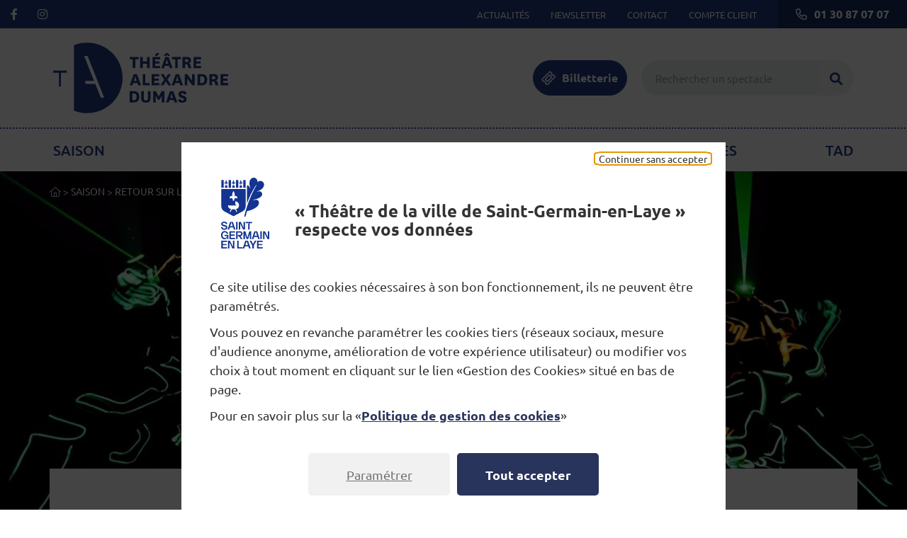

--- FILE ---
content_type: text/html; charset=utf-8
request_url: https://tad.saintgermainenlaye.fr/1629-5128/fiche/lights-in-the-dark.htm
body_size: 8045
content:
<!DOCTYPE html><html lang="fr" dir="ltr" class="no-js"><head>    <meta charset="utf-8"><!-- Based on the TYPO3 Bootstrap Package by Benjamin Kott - https://www.bootstrap-package.com/This website is powered by TYPO3 - inspiring people to share!TYPO3 is a free open source Content Management Framework initially created by Kasper Skaarhoj and licensed under GNU/GPL.TYPO3 is copyright 1998-2026 of Kasper Skaarhoj. Extensions are copyright of their respective owners.Information and contribution at https://typo3.org/--><meta name="generator" content="TYPO3 CMS"><meta name="robots" content="index,follow"><meta name="mobile-web-app-capable" content="no"><link rel="stylesheet" href="/typo3temp/assets/compressed/merged-f22e83147311ffa84c0b60e7cf96881b.css?1769205612" media="all"><script src="/typo3temp/assets/compressed/merged-054b29163aa37842bc93e5d200add609-cead5da954ed9f676f79b6bafa2fe121.js?1769205612"></script><script>/*<![CDATA[*/var TYPO3 = TYPO3 || {settings: {"pageUid":1629,"pageRealUrl":"/saison/retour-sur-la-saison-2023-2024/fiche/lights-in-the-dark","pageTitle":"LIGHTS in the DARK","siteDomain":"tad.saintgermainenlaye.fr","siteDomainAbsolute":"https://tad.saintgermainenlaye.fr","rootUid":2,"TS":{"language":"fr-FR"},"tracking":[]}};/*]]>*/</script><title>LIGHTS in the DARK | Théâtre Alexandre-Dumas de Saint-Germain-en-Laye</title><meta name="viewport" content="width=device-width, initial-scale=1"><link rel="apple-touch-icon" sizes="180x180" href="/fileadmin/www.tad-saintgermainenlaye.fr/templates/img/favicon/apple-touch-icon.png"><link rel="icon" type="image/png" sizes="32x32" href="/fileadmin/www.tad-saintgermainenlaye.fr/templates/img/favicon/favicon-32x32.png"><link rel="icon" type="image/png" sizes="16x16" href="/fileadmin/www.tad-saintgermainenlaye.fr/templates/img/favicon/favicon-16x16.png"><link rel="manifest" href="/fileadmin/www.tad-saintgermainenlaye.fr/templates/img/favicon/site.webmanifest"><link rel="mask-icon" href="/fileadmin/www.tad-saintgermainenlaye.fr/templates/img/favicon/safari-pinned-tab.svg" color="#ffffff"><link rel="shortcut icon" href="/fileadmin/www.tad-saintgermainenlaye.fr/templates/img/favicon/favicon.ico"><meta name="msapplication-TileColor" content="#ffffff"><meta name="msapplication-config" content="/fileadmin/www.tad-saintgermainenlaye.fr/templates/img/favicon/browserconfig.xml"><meta name="theme-color" content="#ffffff"><!-- End Cookie Consent plugin -->        <style>            .extbase-debugger {display:none !important;}        </style>    <link rel="stylesheet" href="https://use.typekit.net/txy4ies.css"><script>try{Typekit.load({ async: true });}catch(e){}</script><link rel="canonical" href="https://tad.saintgermainenlaye.fr/1629-5128/saison/retour-sur-la-saison-2023-2024/fiche/lights-in-the-dark.htm" /><link rel="alternate" type="application/rss+xml" title="Théâtre Alexandre-Dumas de Saint-Germain-en-Laye : www.saintgermainenlaye.fr" href="https://www.saintgermainenlaye.fr/101/accueil.xml" /><link rel="alternate" type="application/rss+xml" title="Théâtre Alexandre-Dumas de Saint-Germain-en-Laye : tad.saintgermainenlaye.fr" href="https://tad.saintgermainenlaye.fr/2/accueil.xml" /><link rel="alternate" type="application/rss+xml" title="Théâtre Alexandre-Dumas de Saint-Germain-en-Laye : publications.saintgermainenlaye.fr" href="https://publications.saintgermainenlaye.fr/1494/gestion-des-actes.xml" /><link rel="alternate" type="application/rss+xml" title="Théâtre Alexandre-Dumas de Saint-Germain-en-Laye : culture.saintgermainenlaye.fr" href="https://culture.saintgermainenlaye.fr/1516/accueil.xml" /></head><body id="p1629" class="page-1629 pagelevel-2 language-fr backendlayout-page layout-single  chrome agenda single"><div id="wrap" class="container-fluid"><header class="row header">        <div class="header-top">                        <nav class="social">        <a id="c33"></a>                                    <ul class="social-list">                <li class="social-link">                            <a href="https://fr-fr.facebook.com/pages/Theatre-A-Dumas-Saint-Germain-en-Laye/180583768632653" target="_blank" class="ir facebook"><span class="fa-brands fa-facebook-f" aria-hidden="true"></span>Facebook</a>                        </li>                <li class="social-link">                            <a href="https://www.instagram.com/theatrealexandredumas/" target="_blank" class="ir instagram"><span class="fa-brands fa-instagram" aria-hidden="true"></span>Instagram</a>                            </li>            </ul>        </nav>                <nav class="links-list"><ul class="list-unstyled"><li class="item"><a href="https://tad.saintgermainenlaye.fr/75/actualites.htm" class="link" title="Cliquez sur ce lien pour aller à la page suivante">Actualités</a></li><li class="item"><a href="https://tad-saintgermainenlaye.notre-billetterie.fr/_form/?dial=inscriptionNL" class="link" title="Cliquez sur ce lien pour aller à la page suivante">Newsletter</a></li><li class="item"><a href="https://tad.saintgermainenlaye.fr/39/informations-pratiques/contact.htm" class="link" title="Cliquez sur ce lien pour aller à la page suivante">Contact</a></li><li class="item"><a href="https://tad-saintgermainenlaye.notre-billetterie.fr/authentification?dial=sommaire2324" class="link" title="Cliquez sur ce lien pour aller à la page suivante">Compte Client</a></li></ul></nav>        <a href="tel:0130870707" class="telephone"><span class="fa-regular fa-phone" aria-hidden="true"></span>01 30 87 07 07</a>    </div>    <div class="header-bottom">        <div class="container">                                    <div class="logo">                <a href="/" class="logo-link" title="Cliquez pour revenir à la page d'accueil">                    <span class="sr-only">Lien de retour à la page d'accueil</span>                    <img src="/fileadmin/www.tad-saintgermainenlaye.fr/templates/img/logo_TAD.svg" alt="Logo du théâtre de la ville de Saint-Germain-en-Laye" class="img tad" />                    <img src="/fileadmin/www.tad-saintgermainenlaye.fr/templates/img/logo_baseline.svg" alt="Logo du théâtre de la ville de Saint-Germain-en-Laye" class="img baseline" />                    <img src="/fileadmin/www.tad-saintgermainenlaye.fr/templates/img/logoPrint.svg" alt="Logo du théâtre de la ville de Saint-Germain-en-Laye" class="print" height="186" width="131" />                </a>            </div>                                        <a class="btn button reserve" target="_blank" href="https://tad-saintgermainenlaye.notre-billetterie.fr/formulaire?dial=sommaire2526TAD">                <span class="fa-regular fa-ticket" aria-hidden="true"></span>Billetterie            </a>                        <span class="hidden-md hidden-lg button-mobile-search">                <span class="fa-solid fa-magnifying-glass" aria-hidden="true"></span>            </span>            <form action="/43/recherche.htm" method="get" id="indexedsearchCenter" class="artifica-form">                    <legend class="invisible">Recherche</legend>                <label for="q" class="label">                    <span class="invisible">(Mot(s) clés de minimum 3 caractères)</span>                    <input name="q" class="search_keywords rechercheChamp" id="q" type="text" size="30" maxlength="50" accesskey="4" tabindex="1" value="" placeholder="Rechercher un spectacle">                </label>                <button type="submit" class="search_submit btn rechercheOK">                    <span class="fa-solid fa-magnifying-glass" aria-hidden="true"></span>                    <span class="sr-only">Lancer la recherche</span>                </button>            </form>                        <button class="navbar-toggle collapsed" type="button" data-toggle="collapse" data-target="#navbar-main-collapse">                 <span class="sr-only">Ouvrir le menu</span>                 <span class="icon-bar icon-bar-1"></span>                 <span class="icon-bar icon-bar-2"></span>                 <span class="icon-bar icon-bar-3"></span>             </button>        </div>        <div class="separator" aria-hidden="true"></div>                    <nav class="container navbar">    <div id="c32" class="frame frame-default frame-type-list frame-layout-0 frame-background-none frame-no-backgroundimage frame-space-before-none frame-space-after-none">        <span class="sr-only">Menu principal</span>        <div class="collapse navbar-collapse" id="navbar-main-collapse">                        <ul class="nav navbar-nav main-nav">                                                                <li class="dropdown">                                    <a href="/1845/saison/saison-2025-2026.htm" class="visible-lg-flex">                                                Saison                                                </a>                                        <a href="/1845/saison/saison-2025-2026.htm" class="link-modile dropdown-toggle" data-toggle="dropdown" aria-haspopup="true" aria-expanded="false" id="dropdownMenu89">                                                                    Saison                                                </a>                    <div class="dropdown-menu" aria-labelledby="dropdownMenu89"><ul>                    <li class="item-level2">                    <a href="/1845/saison/saison-2025-2026.htm" class="link-level2"><span class="text">Saison 2025 - 2026</span></a>                    </li>                    <li class="item-level2">                    <a href="/1763/saison/retour-sur-la-saison-2024-2025.htm" class="link-level2"><span class="text">Retour sur la saison 2024-2025</span></a>                    </li>                    <li class="item-level2 active">                    <a href="/1629/saison/retour-sur-la-saison-2023-2024.htm" class="link-level2"><span class="text">Retour sur la saison 2023-2024</span></a>                    </li>                    <li class="item-level2">                    <a href="/1484/saison/retour-sur-la-saison-2022-2023.htm" class="link-level2"><span class="text">Retour sur la saison 2022-2023</span></a>                    </li>                    <li class="item-level2">                    <a href="/1380/saison/retour-sur-la-saison-2021-2022.htm" class="link-level2"><span class="text">Retour sur la saison 2021-2022</span></a>                    </li>    </ul>     </div>                                    </li>                                                <li class="dropdown">                                    <a href="/63/billetterie.htm" class="visible-lg-flex">                                                Billetterie                                                </a>                                        <a href="/63/billetterie.htm" class="link-modile dropdown-toggle" data-toggle="dropdown" aria-haspopup="true" aria-expanded="false" id="dropdownMenu63">                                                                    Billetterie                                                </a>                    <div class="dropdown-menu" aria-labelledby="dropdownMenu63"><ul>                    <li class="item-level2">                    <a href="/1849/billetterie/brochure-saison-25-26.htm" class="link-level2"><span class="text">Brochure saison 25-26</span></a>                    </li>                    <li class="item-level2">                    <a href="/1470/billetterie/les-tarifs.htm" class="link-level2"><span class="text">Les tarifs</span></a>                    </li>                    <li class="item-level2">                    <a href="/1456/billetterie/adhesion.htm" class="link-level2"><span class="text">Adhésion</span></a>                    </li>                    <li class="item-level2">                    <a href="/67/billetterie/groupes-et-entreprises.htm" class="link-level2"><span class="text">Groupes et entreprises</span></a>                    </li>                    <li class="item-level2">                    <a href="/85/billetterie/scolaires.htm" class="link-level2"><span class="text">Scolaires</span></a>                    </li>    </ul>     </div>                                    </li>                                                <li class="dropdown">                                    <a href="/1455/informations-pratiques/horaires-de-la-billetterie.htm" class="visible-lg-flex">                                                Infos pratiques                                                </a>                                        <a href="/1455/informations-pratiques/horaires-de-la-billetterie.htm" class="link-modile dropdown-toggle" data-toggle="dropdown" aria-haspopup="true" aria-expanded="false" id="dropdownMenu61">                                                                    Infos pratiques                                                </a>                    <div class="dropdown-menu" aria-labelledby="dropdownMenu61"><ul>                    <li class="item-level2">                    <a href="/39/informations-pratiques/contact.htm" class="link-level2"><span class="text">Contact</span></a>                    </li>                    <li class="item-level2">                    <a href="/1455/informations-pratiques/horaires-de-la-billetterie.htm" class="link-level2"><span class="text">Horaires de la billetterie</span></a>                    </li>                    <li class="item-level2">                    <a href="/64/informations-pratiques/acces.htm" class="link-level2"><span class="text">Accès</span></a>                    </li>                    <li class="item-level2">                    <a href="/1377/informations-pratiques/accessibilite.htm" class="link-level2"><span class="text">Accessibilité</span></a>                    </li>                    <li class="item-level2">                    <a href="/84/informations-pratiques/se-restaurer.htm" class="link-level2"><span class="text">Se restaurer</span></a>                    </li>    </ul>     </div>                                    </li>                                                <li class="dropdown">                                    <a href="/1384/actions-culturelles.htm" class="visible-lg-flex">                                                Actions culturelles                                                </a>                                        <a href="/1384/actions-culturelles.htm" class="link-modile dropdown-toggle" data-toggle="dropdown" aria-haspopup="true" aria-expanded="false" id="dropdownMenu1384">                                                                    Actions culturelles                                                </a>                    <div class="dropdown-menu" aria-labelledby="dropdownMenu1384"><ul>                    <li class="item-level2">                    <a href="/1468/actions-culturelles/ateliers-et-masterclass.htm" class="link-level2"><span class="text">Ateliers et Masterclass</span></a>                    </li>                    <li class="item-level2">                    <a href="/1467/actions-culturelles/projets-eac-et-acte.htm" class="link-level2"><span class="text">Projets EAC et ACTE</span></a>                    </li>                    <li class="item-level2">                    <a href="/1466/actions-culturelles/rencontres-choregraphiques.htm" class="link-level2"><span class="text">Rencontres Chorégraphiques</span></a>                    </li>                    <li class="item-level2">                    <a href="/1385/actions-culturelles/rencontres-bord-plateau.htm" class="link-level2"><span class="text">Rencontres bord-plateau</span></a>                    </li>                    <li class="item-level2">                    <a href="/1457/actions-culturelles/pour-les-personnes-en-situation-de-handicap.htm" class="link-level2"><span class="text">Pour les personnes en situation de handicap</span></a>                    </li>                    <li class="item-level2">                    <a href="/1378/actions-culturelles/visite-des-coulisses.htm" class="link-level2"><span class="text">Visite des coulisses</span></a>                    </li>    </ul>     </div>                                    </li>                                                <li class="dropdown">                                    <a href="/86/le-tad/l-equipe.htm" class="visible-lg-flex">                                                TAD                                                </a>                                        <a href="/86/le-tad/l-equipe.htm" class="link-modile dropdown-toggle" data-toggle="dropdown" aria-haspopup="true" aria-expanded="false" id="dropdownMenu6">                                                                    TAD                                                </a>                    <div class="dropdown-menu" aria-labelledby="dropdownMenu6"><ul>                    <li class="item-level2">                    <a href="https://tad.saintgermainenlaye.fr/fileadmin/www.tad-saintgermainenlaye.fr/MEDIA/2024-2025/PDF/2025_Reglement_interieur_du_TAD.pdf" class="link-level2"><span class="text">Règlement intérieur</span></a>                    </li>                    <li class="item-level2">                    <a href="/86/le-tad/l-equipe.htm" class="link-level2"><span class="text">L’équipe</span></a>                    </li>                    <li class="item-level2">                    <a href="/1463/le-tad/la-programmation.htm" class="link-level2"><span class="text">La programmation</span></a>                    </li>                    <li class="item-level2">                    <a href="/10/le-tad/l-histoire-du-tad.htm" class="link-level2"><span class="text">L&#039;histoire du TAD</span></a>                    </li>                    <li class="item-level2">                    <a href="/1621/le-tad/nos-partenaires.htm" class="link-level2"><span class="text">Nos partenaires</span></a>                    </li>    </ul>     </div>                                    </li>                            </ul>            <div class="bottom-menu visible-xs visible-sm">                <a href="https://tad-saintgermainenlaye.notre-billetterie.fr/formulaire?dial=sommaire" class="btn button bottom-menu-reserve" target="_blank">Réservez en ligne</a>                <a class="btn button bottom-menu-newsletter" href="https://tad-saintgermainenlaye.notre-billetterie.fr/_form/?dial=inscriptionNL" rel="noreferrer">Newsletter</a>                <nav class="social">                <a id="c33"></a>                                    <ul class="social-list">                <li class="social-link">                            <a href="https://fr-fr.facebook.com/pages/Theatre-A-Dumas-Saint-Germain-en-Laye/180583768632653" target="_blank" class="ir facebook"><span class="fa-brands fa-facebook-f" aria-hidden="true"></span>Facebook</a>                        </li>                <li class="social-link">                            <a href="https://www.instagram.com/theatrealexandredumas/" target="_blank" class="ir instagram"><span class="fa-brands fa-instagram" aria-hidden="true"></span>Instagram</a>                            </li>            </ul>                </nav>            </div>                    </div>    </div></nav>    </div></header><span class="search-background"></span><div class="row page-header playback_audio_title single-header">        <img alt="LIGHTS in the DARK" class="header-img" src="/fileadmin/_processed_/a/f/csm_b-lights_in_the_dark__1__202a1f20b5.jpg" width="1600" height="520" />        <div class="container">        <div class="row">            <div class="col-sm-12">                     <nav class="breadcrumb">                                        <a href="/" title="Retour à la page d'accueil">                        <span class="fa-light fa-house" aria-hidden="true"></span>                        <span class="sr-only">Accueil</span>                    </a>                                                                                                                        <span class="chevron-right" aria-hidden="true">></span>                                    <a href="/1629/saison/retour-sur-la-saison-2023-2024.htm">Saison</a>                                                                                                                                                                                <span class="chevron-right" aria-hidden="true">></span>                                    <span>Retour sur la saison 2023-2024</span>                                                                                    </nav>            </div>                    </div>    </div>    </div><div class="row content"><div class="container"><div class="row">  <div class="col-sm-12"><div class="playback_audio_content"><div id="c7347" class="frame frame-default"><div class="frame-inner">        <div class="fiche single-body">    <div class="single-title">                    <span class="category">                <span class="sr-only">Type d'évènement</span>                Danse            </span>                <h1 class="page-title">LIGHTS in the DARK</h1>        <div class="container single-title-caption">            <div class="row">                <div class="col-md-10">                                                                <span class="single-title-flex">                            <span class="sr-only">Date</span>                            <time class="date">                                <span class="fa-light fa-calendar" aria-hidden=""></span>                                <span class="text">                                            Jeudi 30 novembre 20H30                                    </span>                            </time>                        </span>                                                                <span class="single-title-flex">                            <span class="fa-light fa-clock" aria-hidden=""></span>                            <span class="duration">1H10</span>                        </span>                                                                    <span class="single-title-flex">                            <span class="place"><span class="fa-light fa-location-dot" aria-hidden=""></span>THÉÂTRE ALEXANDRE-DUMAS</span>                        </span>                                        </div>                                <div class="col-md-2 category249">                    <a href="https://tad-saintgermainenlaye.notre-billetterie.fr/billets?spec=1327" class="btn button reservation" target="_blank">                        <span class="fa-regular fa-ticket" aria-hidden="true"></span>                        <span class="text">Réserver</span>                    </a>                </div>                            </div>        </div>    </div>        <p class="lead">Laissez vous surprendre par cette innovation chorégraphique venue directement du Japon.</p>                    <div class="description">            <h2 class="sr-only">Description</h2>            <p><strong>Dans le cadre du festival Kalypso</strong></p><p>Tout public à partir de 5 ans</p><p>LIGHTS in the DARK est un spectacle unique au monde de la troupe japonaise E.L Squad, dirigée par le chorégraphe Yokoi, référence mondiale de la scène hip hop. Les danseurs utilisent l’électroluminescence pour évoluer dans une obscurité totale etcréer des effets fantasmagoriques et lumineux extraordinaires.</p><p>Dans la plus pure tradition des mangas, LIGHTS in the DARK mêle les personnages, les époques et les lieux dans un tourbillon de sons et d’images inoubliables. Suivez le voyage initiatique d’un héros ordinaire en quête d’équilibre, en proie aux forces et aux émotions qui le traversent.</p><p>Les performances physiques impressionnantes des danseurs, dans<br> une ambiance irréelle et un univers inédit où se mêlent musique,<br> danse et ballet technologique de sons et lumières suscitent des<br> sensations hors du commun.</p><p>Les danseurs Koichi et Mack sont plusieurs fois champions du monde en tant que Team Hip Hop et Doubles Hip Hop.</p>        </div>            <div class="description2">    <h3 class="borderTop">Création / Distribution</h3>    <p>Création:&nbsp;<strong>Yokoi</strong></p><p>E.L Squad : <strong>Yokoi, Shingo,<br> PoLo*, Maho, Sarah, Macky,<br> Koichi, Yuuiti, Riana, Maio</strong></p><p>Dramaturgie <strong>Hisashi Itoh</strong></p><p>Opérateur du système d’électroluminescence<br> <strong>Yasunori Siomi</strong></p><p>Costumes <strong>Illuminado</strong></p><p>© DR</p>    </div>            <div class="description3">    <h3 class="borderTop">La presse en parle</h3>    <p>« Les images lumineuses et colorées des personnages du spectacle LIGHTS in the DARK libèrent un pouvoir d’enchantement et de joie en accès direct. Cette échappée dans un show joyeusement virtuose l’air de rien emporte au triple galop. Les tubes musicaux tapent fort, et les danseurs mettent le paquet. »<strong> Télérama TTT</strong></p>    </div>            <div class="block horaires">        <h3>Horaires</h3>        <p>20H30</p>    </div>            <div class="block media">    <h3 class="borderTop">Photos / Vidéos</h3>            <div class="row" data-equalheight="container">                                <div class="col-md-12" data-equalheight="item">                            <figure class="image">    <div class="embed-responsive embed-responsive-16by9 loading">        <video width="640" height="419" controls class="embed-responsive-item"><source src="/fileadmin/www.tad-saintgermainenlaye.fr/MEDIA/2023-2024/TEASERS_SPECTACLES/EL_SQUAD_169_Cultureux_30s.mp4" type="video/mp4"></video>    </div>    <figcaption class="caption">            </figcaption></figure>                    </div>                        </div>    </div>                <div class="block tarifs">        <h3 class="borderTop">Tarifs</h3>        <p>TARIF 2</p><p>A : 39 € / B : 35 €</p><p>C : 27 € / D : 22 €</p>    </div>                        <div class="block affiche">            <h3>Vous aimerez aussi</h3>                                            <ul class="row listEvents">                                            <li class="col-lg-4 col-md-6 col-sm-12 home-list">                    <div class="item">                                                <a href="https://tad.saintgermainenlaye.fr/1629-5155/saison/retour-sur-la-saison-2023-2024/fiche/la-pastorale.htm">                            <picture class="professions-img">                                <source data-variant="default" data-maxwidth="730" media="(max-width: 991px)" srcset="/fileadmin/_processed_/b/f/csm_La-Pastorale-____R_-Olivier-Houeix-OHX_2138_df443ee033.jpg">                                <source data-variant="default" data-maxwidth="460" media="(max-width: 1199px)" srcset="/fileadmin/_processed_/b/f/csm_La-Pastorale-____R_-Olivier-Houeix-OHX_2138_a8e1756c10.jpg">                                <source data-variant="default" data-maxwidth="370" media="(min-width: 1200px)" srcset="/fileadmin/_processed_/b/f/csm_La-Pastorale-____R_-Olivier-Houeix-OHX_2138_36ea1afa2b.jpg">                                 <img class="img-responsive center-block" src="https://tad.saintgermainenlaye.fr/fileadmin/_processed_/b/f/csm_La-Pastorale-____R_-Olivier-Houeix-OHX_2138_c7efbb0aa1.jpg" width="730" height="410" alt="" />                            </picture>                        </a>                                                <div class="home-list-body">                                                            <span class="category">                                Danse                                </span>                                                        <h2 class="title"><a target="_self" href="https://tad.saintgermainenlaye.fr/1629-5155/saison/retour-sur-la-saison-2023-2024/fiche/la-pastorale.htm">La Pastorale</a></h2>                                                        <p class="abstract"><a target="_self" href="https://tad.saintgermainenlaye.fr/1629-5155/saison/retour-sur-la-saison-2023-2024/fiche/la-pastorale.htm">Un très bel hymne à l&#039;art et à la nature.</a></p>                                                        <div class="item-date category249">                                <span class="day">mar.</span><span class="number">19</span><span class="month">mars</span><span class="hour">20H30</span>                                                                    <a href="https://tad-saintgermainenlaye.notre-billetterie.fr/billets?spec=1351" class="reserve">                                        <span class="fa-regular fa-ticket" aria-hidden="true"></span>                                        <span class="text">Réserver en ligne</span>                                    </a>                                                            </div>                                                    </div>                    </div>                </li>                                            <li class="col-lg-4 col-md-6 col-sm-12 home-list">                    <div class="item">                                                <a href="https://tad.saintgermainenlaye.fr/1629-5132/saison/retour-sur-la-saison-2023-2024/fiche/the-tree.htm">                            <picture class="professions-img">                                <source data-variant="default" data-maxwidth="730" media="(max-width: 991px)" srcset="/fileadmin/_processed_/1/0/csm_20201230_thetree_0763_b5e7614968.jpg">                                <source data-variant="default" data-maxwidth="460" media="(max-width: 1199px)" srcset="/fileadmin/_processed_/1/0/csm_20201230_thetree_0763_57a8a53af5.jpg">                                <source data-variant="default" data-maxwidth="370" media="(min-width: 1200px)" srcset="/fileadmin/_processed_/1/0/csm_20201230_thetree_0763_26db59bc61.jpg">                                 <img class="img-responsive center-block" src="https://tad.saintgermainenlaye.fr/fileadmin/_processed_/1/0/csm_20201230_thetree_0763_c67ea9a0c7.jpg" width="730" height="410" alt="" />                            </picture>                        </a>                                                <div class="home-list-body">                                                            <span class="category">                                Danse                                </span>                                                        <h2 class="title"><a target="_self" href="https://tad.saintgermainenlaye.fr/1629-5132/saison/retour-sur-la-saison-2023-2024/fiche/the-tree.htm">The TREE</a></h2>                                                        <p class="abstract"><a target="_self" href="https://tad.saintgermainenlaye.fr/1629-5132/saison/retour-sur-la-saison-2023-2024/fiche/the-tree.htm">La Compagnie Carolyn Carlson présente the TREE, Fragments of poetics on fire.</a></p>                                                        <div class="item-date category249">                                <span class="day">ven.</span><span class="number">15</span><span class="month">déc.</span><span class="hour">20h30</span>                                                                    <a href="https://tad-saintgermainenlaye.notre-billetterie.fr/billets?spec=1331" class="reserve">                                        <span class="fa-regular fa-ticket" aria-hidden="true"></span>                                        <span class="text">Réserver en ligne</span>                                    </a>                                                            </div>                                                    </div>                    </div>                </li>                                            <li class="col-lg-4 col-md-6 col-sm-12 home-list">                    <div class="item">                                                <a href="https://tad.saintgermainenlaye.fr/1629-5143/saison/retour-sur-la-saison-2023-2024/fiche/cendrillon.htm">                            <picture class="professions-img">                                <source data-variant="default" data-maxwidth="730" media="(max-width: 991px)" srcset="/fileadmin/_processed_/b/5/csm_cendrillon_new_3_e39b637a26.jpg">                                <source data-variant="default" data-maxwidth="460" media="(max-width: 1199px)" srcset="/fileadmin/_processed_/b/5/csm_cendrillon_new_3_0ec5220151.jpg">                                <source data-variant="default" data-maxwidth="370" media="(min-width: 1200px)" srcset="/fileadmin/_processed_/b/5/csm_cendrillon_new_3_4181d437af.jpg">                                 <img class="img-responsive center-block" src="https://tad.saintgermainenlaye.fr/fileadmin/_processed_/b/5/csm_cendrillon_new_3_9a58863a77.jpg" width="730" height="410" alt="" />                            </picture>                        </a>                                                <div class="home-list-body">                                                            <span class="category">                                Danse                                </span>                                                        <h2 class="title"><a target="_self" href="https://tad.saintgermainenlaye.fr/1629-5143/saison/retour-sur-la-saison-2023-2024/fiche/cendrillon.htm">Cendrillon</a></h2>                                                        <p class="abstract"><a target="_self" href="https://tad.saintgermainenlaye.fr/1629-5143/saison/retour-sur-la-saison-2023-2024/fiche/cendrillon.htm">Une chorégraphie de Thierry Malandain sur une musique Sergueï Prokofiev.</a></p>                                                        <div class="item-date category249">                                <span class="day">dim.</span><span class="number"> 4</span><span class="month">févr.</span><span class="hour">17H</span>                                                                    <a href="https://tad-saintgermainenlaye.notre-billetterie.fr/billets?spec=1340" class="reserve">                                        <span class="fa-regular fa-ticket" aria-hidden="true"></span>                                        <span class="text">Réserver en ligne</span>                                    </a>                                                            </div>                                                    </div>                    </div>                </li>                        </ul>        </div>            </div>    </div></div></div>            <div class="block share">    <ul class="toolbox list-unstyled">        <li>            <a href="https://twitter.com/share?url=https%3A%2F%2Ftad.saintgermainenlaye.fr%2F1629-5128%2Ffiche%2Flights-in-the-dark.htm" title="En parler sur twitter" id="twitter" class="ir" target="_blank">Twitter</a>        </li>        <li>            <a href="http://www.facebook.com/share.php?u=https%3A%2F%2Ftad.saintgermainenlaye.fr%2F1629-5128%2Ffiche%2Flights-in-the-dark.htm" title="Partager sur facebook" id="facebook" class="ir"  target="_blank">Facebook</a>        </li>        <li>                       <a data-toggle="modal" data-target="#myModal" class="ir modalInput" id="share-send" title="Envoyer à un ami" noCacheHash="true" href="https://tad.saintgermainenlaye.fr/76/envoyer-par-mail.htm?modal=true&amp;title=Retour%20sur%20la%20saison%202023-2024&amp;url=https%3A%2F%2Ftad.saintgermainenlaye.fr%2F1629-5128%2Ffiche%2Flights-in-the-dark.htm&amp;cHash=9c5e8a4a242934b2088a2efa9784d5de">Envoyer</a>        </li>    </ul></div></div>    </div></div></div><section class="row footer">    <h2 class="sr-only">Mentions légales</h2>    <div class="container">        <div class="row">                        <div class="col-lg-4 col-md-4 logo-footer">                <a href="/" class="logo-footer-link">                    <img src="/fileadmin/www.tad-saintgermainenlaye.fr/templates/img/logo_TAD_footer.svg" class="logo-footer-item logo-TAD-footer">                </a>                <a href="http://www.saintgermainenlaye.fr/" target="_blank" class="logo-footer-link">                    <img src="/fileadmin/www.tad-saintgermainenlaye.fr/templates/img/logoFooter-2025.svg" class="logo-footer-item logo-SGL">                </a>            </div>            <div class="col-lg-4 col-md-4 footer-button">                <h2 class="footer-title">Besoin d’une information ?</h2>                <a class="btn button contact" href="/39/informations-pratiques/contact.htm"><span class="fa-regular fa-envelope" aria-hidden="true"></span>Nous contacter</a>            </div>            <div class="col-lg-4 col-md-4 footer-button">                <h2 class="footer-title">Restons connectés...</h2>                <div class="list-buttons">                    <a class="btn button contact" href="https://tad-saintgermainenlaye.notre-billetterie.fr/_form/?dial=inscriptionNL" rel="noreferrer"><span class="fa-regular fa-paper-plane" aria-hidden="true"></span>Newsletter</a>                    <a href="https://fr-fr.facebook.com/pages/Theatre-A-Dumas-Saint-Germain-en-Laye/180583768632653" target="_blank" class="btn button button-round facebook"><span class="fa-brands fa-facebook-f" aria-hidden="true"></span><span class="sr-only">Facebook</span></a>                    <a href="https://www.instagram.com/theatrealexandredumas/" target="_blank" class="btn button button-round instagram"><span class="fa-brands fa-instagram" aria-hidden="true"></span><span class="sr-only">Instagram</span></a>                </div>            </div>            <div class="col-lg-12 address">                <ul class="list-unstyled address-list">                    <li class="item"><strong class="strong">Théâtre Alexandre Dumas</strong></li>                    <li class="item">Jardin des Arts</li>                    <li class="item">Place André-Malraux</li>                    <li class="item">78100 Saint-Germain-en-Laye</li>                    <li class="item">Billetterie : 01 30 87 07 07</li>                </ul>            </div>            <div class="col-lg-12 copyrights">                <div id="c35" class=" frame frame-default frame-type-menu_subpages frame-layout-default frame-size-default frame-height-default frame-background-none frame-space-before-none frame-space-after-none frame-no-backgroundimage">            <div class="frame-group-container">                <div class="frame-group-inner">                                        <div class="frame-container frame-container-default">                        <div class="frame-inner">                                                 <ul class="list">      <li class="list-item">&copy; Théâtre Alexandre-Dumas 2022</li>                         <li class="list-item">            <span class="tiret">-</span><a href="/40/mentions-legales.htm" class="list-link">Mentions légales</a>        </li>                                     <li class="list-item">            <span class="tiret">-</span><a href="/1488/donnees-personnelles.htm" class="list-link">Données personnelles</a>        </li>                                     <li class="list-item">            <span class="tiret">-</span><a href="/41/credits.htm" class="list-link">Crédits</a>        </li>                                     <li class="list-item">            <span class="tiret">-</span><a href="/1172/parametrage-des-cookies.htm" class="list-link">Paramétrage des cookies</a>        </li>                        </ul>                                    </div>                    </div>                </div>            </div>        </div>            </div>        </div>    </div></section></div><script src="/typo3temp/assets/compressed/merged-fa2196da874816d2a5f99c595f0415fd-a413305c38ec2fb1e791bd5aad682a60.js?1769205612"></script><!-- Modal --><div class="modal fade" id="myModal" tabindex="-1" role="dialog" aria-labelledby="myModalLabel" hidden>  <div class="modal-dialog" role="document">    <div class="modal-content"><div class="modal-body"></div>    </div>  </div></div><div id="partagerModal" class="modal fade hidden-print" tabindex="-1" role="dialog" aria-labelledby="partagerModal">    <div class="modal-dialog" role="document">        <div class="modal-content">            <div class="modal-header">                <button type="button" class="close" data-dismiss="modal" aria-label="Close"><span aria-hidden="true">&times;</span></button>                <h4 class="modal-title" id="exampleModalLabel">Retour sur la saison 2023-2024</h4>            </div>            <div class="modal-body">                <div class="modal-list-item hidden">                    <p class="legend">Sélectionnez une date</p>                    <ul></ul>                </div>                <div class="modal-date hidden">                    <p class="legend">Importer dans un agenda personnel</p>                    <div class="btn-adds">                        <a class="btn btn-default googleCalendar" href="javascript:;">Google Calendar</a>                        <a class="btn btn-default windowsLive" href="javascript:;">Windows Live</a>                        <a class="btn btn-default yahooCalendar" href="javascript:;">Yahoo! Calendar</a>                    </div>                </div>            </div>            <div class="modal-footer">                <a href="" class="btn-return-list hidden">Retour à la liste des dates</a>                <button type="button" class="btn btn-default" data-dismiss="modal">Close</button>            </div>        </div>    </div></div><script src="https://cdnjs.cloudflare.com/ajax/libs/jquery-cookie/1.4.1/jquery.cookie.min.js"></script><!--<script src="http://code.jquery.com/ui/1.10.4/jquery-ui.min.js"></script>-->

</body>
</html>

--- FILE ---
content_type: text/css;charset=utf-8
request_url: https://use.typekit.net/txy4ies.css
body_size: 698
content:
/*
 * The Typekit service used to deliver this font or fonts for use on websites
 * is provided by Adobe and is subject to these Terms of Use
 * http://www.adobe.com/products/eulas/tou_typekit. For font license
 * information, see the list below.
 *
 * karmina-sans:
 *   - http://typekit.com/eulas/00000000000000007735b1ef
 *   - http://typekit.com/eulas/00000000000000007735b1f0
 *   - http://typekit.com/eulas/00000000000000007735b1f1
 *   - http://typekit.com/eulas/00000000000000007735b1f6
 * ubuntu:
 *   - http://typekit.com/eulas/00000000000000003b9b1392
 *   - http://typekit.com/eulas/00000000000000003b9b1396
 *   - http://typekit.com/eulas/00000000000000003b9b1390
 *   - http://typekit.com/eulas/00000000000000003b9b1394
 *
 * © 2009-2026 Adobe Systems Incorporated. All Rights Reserved.
 */
/*{"last_published":"2021-11-15 15:46:53 UTC"}*/

@import url("https://p.typekit.net/p.css?s=1&k=txy4ies&ht=tk&f=1677.1961.1962.21583.9662.9664.14527.14529&a=85773652&app=typekit&e=css");

@font-face {
font-family:"karmina-sans";
src:url("https://use.typekit.net/af/189cc4/00000000000000007735b1ef/30/l?primer=7cdcb44be4a7db8877ffa5c0007b8dd865b3bbc383831fe2ea177f62257a9191&fvd=n4&v=3") format("woff2"),url("https://use.typekit.net/af/189cc4/00000000000000007735b1ef/30/d?primer=7cdcb44be4a7db8877ffa5c0007b8dd865b3bbc383831fe2ea177f62257a9191&fvd=n4&v=3") format("woff"),url("https://use.typekit.net/af/189cc4/00000000000000007735b1ef/30/a?primer=7cdcb44be4a7db8877ffa5c0007b8dd865b3bbc383831fe2ea177f62257a9191&fvd=n4&v=3") format("opentype");
font-display:auto;font-style:normal;font-weight:400;font-stretch:normal;
}

@font-face {
font-family:"karmina-sans";
src:url("https://use.typekit.net/af/370097/00000000000000007735b1f0/30/l?primer=7cdcb44be4a7db8877ffa5c0007b8dd865b3bbc383831fe2ea177f62257a9191&fvd=n3&v=3") format("woff2"),url("https://use.typekit.net/af/370097/00000000000000007735b1f0/30/d?primer=7cdcb44be4a7db8877ffa5c0007b8dd865b3bbc383831fe2ea177f62257a9191&fvd=n3&v=3") format("woff"),url("https://use.typekit.net/af/370097/00000000000000007735b1f0/30/a?primer=7cdcb44be4a7db8877ffa5c0007b8dd865b3bbc383831fe2ea177f62257a9191&fvd=n3&v=3") format("opentype");
font-display:auto;font-style:normal;font-weight:300;font-stretch:normal;
}

@font-face {
font-family:"karmina-sans";
src:url("https://use.typekit.net/af/edf2dc/00000000000000007735b1f1/30/l?primer=7cdcb44be4a7db8877ffa5c0007b8dd865b3bbc383831fe2ea177f62257a9191&fvd=n7&v=3") format("woff2"),url("https://use.typekit.net/af/edf2dc/00000000000000007735b1f1/30/d?primer=7cdcb44be4a7db8877ffa5c0007b8dd865b3bbc383831fe2ea177f62257a9191&fvd=n7&v=3") format("woff"),url("https://use.typekit.net/af/edf2dc/00000000000000007735b1f1/30/a?primer=7cdcb44be4a7db8877ffa5c0007b8dd865b3bbc383831fe2ea177f62257a9191&fvd=n7&v=3") format("opentype");
font-display:auto;font-style:normal;font-weight:700;font-stretch:normal;
}

@font-face {
font-family:"karmina-sans";
src:url("https://use.typekit.net/af/60bed5/00000000000000007735b1f6/30/l?primer=7cdcb44be4a7db8877ffa5c0007b8dd865b3bbc383831fe2ea177f62257a9191&fvd=n6&v=3") format("woff2"),url("https://use.typekit.net/af/60bed5/00000000000000007735b1f6/30/d?primer=7cdcb44be4a7db8877ffa5c0007b8dd865b3bbc383831fe2ea177f62257a9191&fvd=n6&v=3") format("woff"),url("https://use.typekit.net/af/60bed5/00000000000000007735b1f6/30/a?primer=7cdcb44be4a7db8877ffa5c0007b8dd865b3bbc383831fe2ea177f62257a9191&fvd=n6&v=3") format("opentype");
font-display:auto;font-style:normal;font-weight:600;font-stretch:normal;
}

@font-face {
font-family:"ubuntu";
src:url("https://use.typekit.net/af/1bb10d/00000000000000003b9b1392/27/l?primer=7cdcb44be4a7db8877ffa5c0007b8dd865b3bbc383831fe2ea177f62257a9191&fvd=n4&v=3") format("woff2"),url("https://use.typekit.net/af/1bb10d/00000000000000003b9b1392/27/d?primer=7cdcb44be4a7db8877ffa5c0007b8dd865b3bbc383831fe2ea177f62257a9191&fvd=n4&v=3") format("woff"),url("https://use.typekit.net/af/1bb10d/00000000000000003b9b1392/27/a?primer=7cdcb44be4a7db8877ffa5c0007b8dd865b3bbc383831fe2ea177f62257a9191&fvd=n4&v=3") format("opentype");
font-display:auto;font-style:normal;font-weight:400;font-stretch:normal;
}

@font-face {
font-family:"ubuntu";
src:url("https://use.typekit.net/af/cbd133/00000000000000003b9b1396/27/l?primer=7cdcb44be4a7db8877ffa5c0007b8dd865b3bbc383831fe2ea177f62257a9191&fvd=n7&v=3") format("woff2"),url("https://use.typekit.net/af/cbd133/00000000000000003b9b1396/27/d?primer=7cdcb44be4a7db8877ffa5c0007b8dd865b3bbc383831fe2ea177f62257a9191&fvd=n7&v=3") format("woff"),url("https://use.typekit.net/af/cbd133/00000000000000003b9b1396/27/a?primer=7cdcb44be4a7db8877ffa5c0007b8dd865b3bbc383831fe2ea177f62257a9191&fvd=n7&v=3") format("opentype");
font-display:auto;font-style:normal;font-weight:700;font-stretch:normal;
}

@font-face {
font-family:"ubuntu";
src:url("https://use.typekit.net/af/acb85d/00000000000000003b9b1390/27/l?primer=7cdcb44be4a7db8877ffa5c0007b8dd865b3bbc383831fe2ea177f62257a9191&fvd=n3&v=3") format("woff2"),url("https://use.typekit.net/af/acb85d/00000000000000003b9b1390/27/d?primer=7cdcb44be4a7db8877ffa5c0007b8dd865b3bbc383831fe2ea177f62257a9191&fvd=n3&v=3") format("woff"),url("https://use.typekit.net/af/acb85d/00000000000000003b9b1390/27/a?primer=7cdcb44be4a7db8877ffa5c0007b8dd865b3bbc383831fe2ea177f62257a9191&fvd=n3&v=3") format("opentype");
font-display:auto;font-style:normal;font-weight:300;font-stretch:normal;
}

@font-face {
font-family:"ubuntu";
src:url("https://use.typekit.net/af/aa7b5b/00000000000000003b9b1394/27/l?primer=7cdcb44be4a7db8877ffa5c0007b8dd865b3bbc383831fe2ea177f62257a9191&fvd=n5&v=3") format("woff2"),url("https://use.typekit.net/af/aa7b5b/00000000000000003b9b1394/27/d?primer=7cdcb44be4a7db8877ffa5c0007b8dd865b3bbc383831fe2ea177f62257a9191&fvd=n5&v=3") format("woff"),url("https://use.typekit.net/af/aa7b5b/00000000000000003b9b1394/27/a?primer=7cdcb44be4a7db8877ffa5c0007b8dd865b3bbc383831fe2ea177f62257a9191&fvd=n5&v=3") format("opentype");
font-display:auto;font-style:normal;font-weight:500;font-stretch:normal;
}

.tk-karmina-sans { font-family: "karmina-sans",sans-serif; }
.tk-ubuntu { font-family: "ubuntu",sans-serif; }


--- FILE ---
content_type: image/svg+xml
request_url: https://tad.saintgermainenlaye.fr/fileadmin/www.saintgermainenlaye.fr/templates/Img/logoBleu.svg
body_size: 3489
content:
<?xml version="1.0" encoding="UTF-8" standalone="no"?>
<svg
   version="1.1"
   viewBox="0 0 220.35 323.27569"
   id="svg24"
   sodipodi:docname="logo-bleu.svg"
   width="220.35001"
   height="323.2757"
   inkscape:version="1.4 (86a8ad7, 2024-10-11)"
   xmlns:inkscape="http://www.inkscape.org/namespaces/inkscape"
   xmlns:sodipodi="http://sodipodi.sourceforge.net/DTD/sodipodi-0.dtd"
   xmlns="http://www.w3.org/2000/svg"
   xmlns:svg="http://www.w3.org/2000/svg">
  <sodipodi:namedview
     id="namedview24"
     pagecolor="#ffffff"
     bordercolor="#000000"
     borderopacity="0.25"
     inkscape:showpageshadow="2"
     inkscape:pageopacity="0.0"
     inkscape:pagecheckerboard="0"
     inkscape:deskcolor="#d1d1d1"
     inkscape:zoom="1.9586903"
     inkscape:cx="110.27777"
     inkscape:cy="161.58757"
     inkscape:window-width="1920"
     inkscape:window-height="1009"
     inkscape:window-x="-8"
     inkscape:window-y="-8"
     inkscape:window-maximized="1"
     inkscape:current-layer="svg24" />
  <!-- Generator: Adobe Illustrator 29.0.1, SVG Export Plug-In . SVG Version: 2.1.0 Build 192)  -->
  <defs
     id="defs1">
    <style
       id="style1">
      .st0 {
        fill: none;
      }

      .st1 {
        fill: #133491;
      }
    </style>
  </defs>
  <g
     id="Logo"
     transform="translate(-44.39,-44.3543)">
    <g
       id="B_x2B_SGL_x2B_BA">
      <g
         id="SAINT_GERMAIN_EN_LAYE">
        <g
           id="g18">
          <path
             class="st1"
             d="m 73.49,272.01 c 0,6.74 -7.47,10.67 -14.67,10.51 -9.57,-0.21 -14.43,-6.62 -14.43,-12.43 H 51 c 0,2.66 2.08,6.38 7.75,6.82 4.14,0.32 8.08,-1.67 8.11,-4.9 0.02,-2.54 -2.21,-3.9 -4.81,-4.56 -0.19,-0.05 -7,-1.61 -7,-1.61 -5.81,-1.34 -9.76,-4.33 -9.76,-10.58 0,-6.25 5.79,-10.21 13.63,-10.21 9.28,0 14.13,5.23 14.13,11.39 h -6.63 c 0,-2.89 -2.7,-5.82 -7.5,-5.82 -3.91,0 -7,2.05 -7,4.61 0,2.31 1.95,3.46 4.25,4.05 0.18,0.04 6.99,1.61 6.99,1.61 6.1,1.49 10.34,4.95 10.34,11.11 z"
             id="path1" />
          <path
             class="st1"
             d="m 110.34,281.55 h -6.86 l -3.25,-9.77 H 84.48 c 0,0 -3.16,9.77 -3.16,9.77 h -6.87 l 11.38,-35.51 h 12.83 l 11.69,35.51 z m -12,-15.42 -6.1,-18.3 -5.94,18.31 h 12.04 z"
             id="path2" />
          <path
             class="st1"
             d="m 113.17,281.54 v -35.52 h 6.63 v 35.52 z"
             id="path3" />
          <path
             class="st1"
             d="m 154.13,246.03 v 35.52 h -8.57 l -13.53,-27.37 v 27.37 h -6.63 v -35.52 h 8.81 c 0,0 13.29,27.36 13.29,27.36 v -27.36 z"
             id="path4" />
          <path
             class="st1"
             d="m 157.03,246.02 h 28.83 v 5.88 h -6.5 c 0,0 -4.63,0 -4.63,4.64 v 25 h -6.57 v -24.53 c 0,-5.1 9.58,-5.1 9.58,-5.1 h -20.71 v -5.88 z"
             id="path5" />
          <path
             class="st1"
             d="m 72.21,310.91 c 0,2.4 0,13.61 -11.41,14.59 -10,0.86 -16.36,-8 -16.36,-18.68 0,-10.68 7.07,-18.74 16.29,-18.74 9.96,0 15.72,6.35 16.69,12.82 h -6.58 c -0.92,-3.8 -4.32,-7.4 -9.96,-7.22 -6.32,0.21 -9.83,6.45 -9.83,13.13 0,6.68 2.97,12.45 9.83,13.13 4.85,0.48 10.71,-2.24 11.32,-9.04 z m 0,13.67 V 310.91 H 60.89 v -5.57 h 16.94 c 0,0.34 0.01,19.24 0.01,19.24 z"
             id="path6" />
          <path
             class="st1"
             d="m 89.4,294.69 v 9.35 H 107 v 5.57 H 89.4 v 9.35 h 19.5 v 5.63 H 82.76 v -35.52 h 26.14 v 5.63 H 89.4 Z"
             id="path7" />
          <path
             class="st1"
             d="m 130.73,305.69 c 3.64,0 5.42,-2.75 5.42,-5.48 0,-2.73 -2.09,-5.57 -4.73,-5.57 h -11.47 v 29.95 h -6.63 v -35.52 h 18.1 c 6.08,0 11.36,5.07 11.36,10.9 0,6.22 -4.32,11.2 -9.56,11.29 l 9.33,13.33 h -7.74 l -9.33,-13.33 c -5.5,0 -5.52,4.44 -5.52,4.44 v 0 c 0,0 0,-10 5.49,-10 h 5.28 z"
             id="path8" />
          <path
             class="st1"
             d="m 182.15,289.06 v 35.52 h -6.63 v -23.73 l -7.55,23.73 h -6.96 l -7.55,-23.73 v 23.73 h -6.63 v -35.52 h 8.65 l 9.02,28.81 9.02,-28.81 h 8.65 z"
             id="path9" />
          <path
             class="st1"
             d="m 220.94,324.58 h -6.86 l -3.25,-9.77 h -15.75 c 0,0 -3.16,9.77 -3.16,9.77 h -6.86 l 11.38,-35.51 h 12.83 l 11.69,35.51 z m -12,-15.41 -6.1,-18.3 -5.94,18.31 h 12.04 z"
             id="path10" />
          <path
             class="st1"
             d="m 223.77,324.58 v -35.52 h 6.63 v 35.52 z"
             id="path11" />
          <path
             class="st1"
             d="m 264.74,289.06 v 35.52 h -8.57 l -13.53,-27.37 v 27.37 h -6.63 v -35.52 h 8.81 c 0,0 13.29,27.36 13.29,27.36 v -27.36 z"
             id="path12" />
          <path
             class="st1"
             d="m 52.44,337.73 v 9.35 h 17.61 v 5.57 H 52.44 V 362 h 19.5 v 5.63 H 45.8 v -35.52 h 26.14 v 5.63 h -19.5 z"
             id="path13" />
          <path
             class="st1"
             d="m 105.1,332.1 v 35.52 H 96.53 L 83,340.25 v 27.37 H 76.37 V 332.1 h 8.81 c 0,0 13.29,27.36 13.29,27.36 V 332.1 Z"
             id="path14" />
          <path
             class="st1"
             d="m 143.39,362.06 v 5.57 H 118.37 V 332.11 H 125 v 29.95 z"
             id="path15" />
          <path
             class="st1"
             d="m 179.45,367.62 h -6.86 l -3.25,-9.77 h -15.75 c 0,0 -3.16,9.77 -3.16,9.77 h -6.86 l 11.38,-35.51 h 12.82 l 11.69,35.51 z m -12,-15.41 -6.1,-18.3 -5.94,18.31 h 12.04 z"
             id="path16" />
          <path
             class="st1"
             d="m 206.3,332.12 -12.5,22.13 v 13.38 h -6.67 v -13.38 l -12.5,-22.13 h 7.58 l 8.26,15.45 8.26,-15.45 h 7.58 z"
             id="path17" />
          <path
             class="st1"
             d="m 215.41,337.73 v 9.35 h 17.6 v 5.57 h -17.6 V 362 h 19.5 v 5.63 h -26.14 v -35.52 h 26.14 v 5.63 h -19.5 z"
             id="path18" />
        </g>
      </g>
      <g
         id="ARMES">
        <path
           id="blason"
           class="st1"
           d="m 45.81,96.38 v 78.98 c 0,9.54 5.27,18.3 13.69,22.77 l 41.74,22.15 41.74,-22.15 c 8.43,-4.47 13.69,-13.23 13.69,-22.77 V 96.38 Z m 50.28,33.69 c 0.09,-0.48 0.24,-0.97 -0.07,-1.92 -1.04,-3.24 -1.43,-7.4 0.57,-13.28 2.59,-7.58 4.66,-9.34 4.66,-9.34 0,0 2.07,1.76 4.66,9.34 2,5.88 1.61,10.04 0.57,13.28 -0.3,0.95 -0.16,1.43 -0.07,1.92 5.98,-6.63 16.6,2.67 10.29,10.02 -3.76,-4.97 -12.23,-1.91 -12.67,3.89 0.77,0.58 1.16,0.72 2.38,0.88 -0.88,2.84 -5.16,5.07 -5.16,5.07 0,0 -4.28,-2.22 -5.16,-5.07 1.21,-0.16 1.61,-0.29 2.38,-0.88 -0.44,-5.8 -8.91,-8.86 -12.67,-3.89 -6.31,-7.34 4.31,-16.65 10.29,-10.02 z m 15.34,57.9 c 3.69,2.98 6.06,7.54 6.06,12.64 h -3.77 c 0,-6.88 -5.6,-12.48 -12.48,-12.48 -6.88,0 -12.48,5.6 -12.48,12.48 h -3.77 c 0,-5.05 2.31,-9.56 5.94,-12.55 -7.49,-1.01 -13.98,-6.68 -15.12,-16.33 v -1.45 c 0,0.68 9.96,1.23 21.81,1.23 11.85,0 21.45,-0.61 21.45,-1.23 -1.82,-0.07 -9.39,0.06 -9.39,-5.42 v -12.37 c 9.39,0 17,7.96 17,17.79 0,9.21 -6.68,16.78 -15.24,17.69 z" />
        <rect
           id="carre"
           class="st1"
           x="129.2"
           y="79.699997"
           width="10.8"
           height="10.8" />
        <rect
           id="carre1"
           data-name="carre"
           class="st1"
           x="95.839996"
           y="79.699997"
           width="10.8"
           height="10.8"
           transform="rotate(180,101.245,85.105)" />
        <rect
           id="carre2"
           data-name="carre"
           class="st1"
           x="62.490002"
           y="79.699997"
           width="10.8"
           height="10.8"
           transform="rotate(180,67.89,85.105)" />
        <rect
           class="st1"
           x="112.52"
           y="55.16"
           width="10.8"
           height="35.349998"
           id="rect18" />
        <rect
           class="st1"
           x="145.88"
           y="55.16"
           width="10.8"
           height="35.349998"
           id="rect19" />
        <rect
           class="st1"
           x="45.810001"
           y="55.16"
           width="10.8"
           height="35.349998"
           transform="rotate(180,51.215,72.835)"
           id="rect20" />
        <rect
           class="st1"
           x="79.169998"
           y="55.16"
           width="10.8"
           height="35.349998"
           transform="rotate(180,84.57,72.835)"
           id="rect21" />
        <path
           id="petitLys"
           class="st1"
           d="m 134.6,76.21 c 0,0 -2.03,-1.05 -2.45,-2.4 0.58,-0.07 0.93,-0.33 1.26,-0.6 -0.19,-2.75 -4.36,-4.02 -6.14,-1.66 -2.99,-3.48 1.92,-8.17 5.43,-4.33 0.04,-0.21 -0.58,-1.35 -0.72,-1.8 -0.49,-1.54 -0.54,-3.04 0.41,-5.83 1.23,-3.6 2.21,-4.43 2.21,-4.43 0,0 0.98,0.83 2.21,4.43 0.95,2.79 0.9,4.29 0.41,5.83 -0.14,0.45 -0.76,1.59 -0.72,1.8 3.51,-3.85 8.43,0.84 5.43,4.33 -1.78,-2.36 -5.95,-1.09 -6.14,1.66 0.33,0.28 0.69,0.53 1.26,0.6 -0.42,1.35 -2.45,2.4 -2.45,2.4 z" />
        <path
           id="petitLys1"
           data-name="petitLys"
           class="st1"
           d="m 101.24,76.21 c 0,0 -2.03,-1.05 -2.45,-2.4 0.58,-0.07 0.93,-0.33 1.26,-0.6 -0.19,-2.75 -4.36,-4.02 -6.14,-1.66 -2.99,-3.48 1.92,-8.17 5.43,-4.33 0.04,-0.21 -0.58,-1.35 -0.72,-1.8 -0.49,-1.54 -0.54,-3.04 0.41,-5.83 1.23,-3.6 2.21,-4.43 2.21,-4.43 0,0 0.98,0.83 2.21,4.43 0.95,2.79 0.9,4.29 0.41,5.83 -0.14,0.45 -0.76,1.59 -0.72,1.8 3.51,-3.85 8.43,0.84 5.43,4.33 -1.78,-2.36 -5.95,-1.09 -6.14,1.66 0.33,0.28 0.69,0.53 1.26,0.6 -0.42,1.35 -2.45,2.4 -2.45,2.4 z" />
        <path
           id="petitLys2"
           data-name="petitLys"
           class="st1"
           d="m 67.89,76.21 c 0,0 -2.03,-1.05 -2.45,-2.4 0.58,-0.07 0.93,-0.33 1.26,-0.6 -0.19,-2.75 -4.36,-4.02 -6.14,-1.66 -2.99,-3.48 1.92,-8.17 5.43,-4.33 0.04,-0.21 -0.58,-1.35 -0.72,-1.8 -0.49,-1.54 -0.54,-3.04 0.41,-5.83 1.23,-3.6 2.21,-4.43 2.21,-4.43 0,0 0.98,0.83 2.21,4.43 0.95,2.79 0.9,4.29 0.41,5.83 -0.14,0.45 -0.76,1.59 -0.72,1.8 3.51,-3.85 8.43,0.84 5.43,4.33 -1.78,-2.36 -5.95,-1.09 -6.14,1.66 0.33,0.28 0.69,0.53 1.26,0.6 -0.42,1.35 -2.45,2.4 -2.45,2.4 z" />
        <path
           id="chene"
           class="st1"
           d="m 212.14,105.86 c 16.34,-5.4 27.07,-16.18 28.43,-27.37 1.33,-10.96 -6.62,-18.15 -15.29,-19.29 -7.73,-1.02 -13.17,3.83 -15.47,6.68 3.32,-9.15 -5.04,-22.3 -16.81,-21.49 -20.6,1.51 -22.3,27.44 -15.5,44.74 0.51,1.29 1.61,2.92 0.56,3.35 -1.23,0.51 -1.64,-0.89 -2.27,-2.57 -2.75,-9.23 -9.31,-10.27 -13.24,-10.21 v 83 c 8.68,-24.86 21.93,-55.29 41.48,-84.3 0.75,-1.11 2.5,-0.1 1.82,1.06 -24.31,41.39 -40.24,86.11 -48.37,114.19 -5.79,21.58 -7.4,30.16 -7.4,30.16 l 6.59,-3.53 6.29,-23.35 c 23.37,-3.97 58.44,-19.7 54.25,-41.32 -3.76,-14.32 -17.77,-10.27 -22.4,-9.03 -1.7,0.41 -2.84,0.46 -3,-0.45 -0.15,-0.91 0.34,-1.23 1.91,-1.55 8.49,-1.6 43.75,-9.48 37.74,-29.08 -3.64,-9.12 -10.83,-11.04 -18.86,-7.83 -1.64,0.55 -3.04,1.14 -3.42,-0.14 -0.32,-1.09 1.64,-1.25 2.95,-1.68 z" />
      </g>
    </g>
  </g>
  <g
     id="zone_de_securitée"
     style="display:none"
     transform="translate(-44.39,-44.3543)">
    <g
       id="g24">
      <path
         class="st0"
         d="m 188.63,392.16 c 0.09,-0.48 0.24,-0.97 -0.07,-1.92 -1.04,-3.24 -1.43,-7.4 0.57,-13.28 2.59,-7.58 4.66,-9.34 4.66,-9.34 0,0 2.07,1.76 4.66,9.34 2,5.88 1.61,10.04 0.57,13.28 -0.3,0.95 -0.16,1.43 -0.07,1.92 5.98,-6.63 16.6,2.67 10.29,10.02 -3.76,-4.97 -12.23,-1.91 -12.67,3.89 0.77,0.58 1.16,0.72 2.38,0.88 -0.88,2.84 -5.16,5.07 -5.16,5.07 0,0 -4.28,-2.22 -5.16,-5.07 1.21,-0.16 1.61,-0.29 2.38,-0.88 -0.44,-5.8 -8.91,-8.86 -12.67,-3.89 -6.31,-7.34 4.31,-16.65 10.29,-10.02 z"
         id="path21" />
      <path
         class="st0"
         d="m 24.54,275.25 c -0.48,-0.09 -0.97,-0.24 -1.92,0.07 -3.24,1.04 -7.4,1.43 -13.28,-0.57 C 1.76,272.16 0,270.09 0,270.09 c 0,0 1.76,-2.07 9.34,-4.66 5.88,-2 10.04,-1.61 13.28,-0.57 0.95,0.3 1.43,0.16 1.92,0.07 -6.63,-5.98 2.67,-16.6 10.02,-10.29 -4.97,3.76 -1.91,12.23 3.89,12.67 0.58,-0.77 0.72,-1.16 0.88,-2.38 2.84,0.88 5.07,5.16 5.07,5.16 0,0 -2.22,4.28 -5.07,5.16 -0.16,-1.21 -0.29,-1.61 -0.88,-2.38 -5.8,0.44 -8.86,8.91 -3.89,12.67 -7.34,6.31 -16.65,-4.31 -10.02,-10.29 z"
         id="path22" />
      <path
         class="st0"
         d="m 284.59,319.42 c 0.48,0.09 0.97,0.24 1.92,-0.07 3.24,-1.04 7.4,-1.43 13.28,0.57 7.58,2.59 9.34,4.66 9.34,4.66 0,0 -1.76,2.07 -9.34,4.66 -5.88,2 -10.04,1.61 -13.28,0.57 -0.95,-0.3 -1.43,-0.16 -1.92,-0.07 6.63,5.98 -2.67,16.6 -10.02,10.29 4.97,-3.76 1.91,-12.23 -3.89,-12.67 -0.58,0.77 -0.72,1.16 -0.88,2.38 -2.84,-0.88 -5.07,-5.16 -5.07,-5.16 0,0 2.22,-4.28 5.07,-5.16 0.16,1.21 0.29,1.61 0.88,2.38 5.8,-0.44 8.86,-8.91 3.89,-12.67 7.34,-6.31 16.65,4.31 10.02,10.29 z"
         id="path23" />
      <path
         class="st0"
         d="m 187.84,24.54 c 0.09,-0.48 0.24,-0.97 -0.07,-1.92 -1.04,-3.24 -1.43,-7.4 0.57,-13.28 C 190.93,1.76 193,0 193,0 c 0,0 2.07,1.76 4.66,9.34 2,5.88 1.61,10.04 0.57,13.28 -0.3,0.95 -0.16,1.43 -0.07,1.92 5.98,-6.63 16.6,2.67 10.29,10.02 -3.76,-4.97 -12.23,-1.91 -12.67,3.89 0.77,0.58 1.16,0.72 2.38,0.88 -0.88,2.84 -5.16,5.07 -5.16,5.07 0,0 -4.28,-2.22 -5.16,-5.07 1.21,-0.16 1.61,-0.29 2.38,-0.88 -0.44,-5.8 -8.91,-8.86 -12.67,-3.89 -6.31,-7.34 4.31,-16.65 10.29,-10.02 z"
         id="path24" />
      <rect
         class="st0"
         width="309.13"
         height="412.01001"
         id="rect24"
         x="0"
         y="0" />
    </g>
  </g>
</svg>


--- FILE ---
content_type: image/svg+xml
request_url: https://tad.saintgermainenlaye.fr/fileadmin/www.tad-saintgermainenlaye.fr/templates/img/contact.svg
body_size: 349
content:
<?xml version="1.0" encoding="utf-8"?>
<svg version="1.1" id="Calque_1" xmlns="http://www.w3.org/2000/svg" xmlns:xlink="http://www.w3.org/1999/xlink" x="0px" y="0px"
	 viewBox="0 0 24 18" enable-background="new 0 0 24 18" xml:space="preserve">
<path fill="#203d85" d="M24,15c0,0.5-0.1,1-0.4,1.4L16,8l7.5-6.6C23.8,1.9,24,2.4,24,3V15L24,15z M12,9.5l10.4-9.1
	C22,0.1,21.5,0,21,0H3C2.5,0,2,0.1,1.6,0.4L12,9.5z M14.9,9l-2.4,2.1c-0.1,0.1-0.3,0.2-0.5,0.2c-0.2,0-0.4-0.1-0.5-0.2L9.1,9
	l-7.7,8.6C1.9,17.8,2.4,18,3,18h18c0.6,0,1.1-0.2,1.6-0.5L14.9,9z M0.5,1.4C0.2,1.9,0,2.4,0,3v12c0,0.5,0.1,1,0.4,1.4L8,8L0.5,1.4z"
	/>
</svg>

--- FILE ---
content_type: image/svg+xml
request_url: https://tad.saintgermainenlaye.fr/fileadmin/www.tad-saintgermainenlaye.fr/templates/img/logoFooter-2025.svg
body_size: 3486
content:
<?xml version="1.0" encoding="UTF-8" standalone="no"?>
<svg
   version="1.1"
   viewBox="0 0 220.35 323.27569"
   id="svg24"
   sodipodi:docname="logo-bleu.svg"
   width="220.35001"
   height="323.2757"
   inkscape:version="1.4 (86a8ad7, 2024-10-11)"
   xmlns:inkscape="http://www.inkscape.org/namespaces/inkscape"
   xmlns:sodipodi="http://sodipodi.sourceforge.net/DTD/sodipodi-0.dtd"
   xmlns="http://www.w3.org/2000/svg"
   xmlns:svg="http://www.w3.org/2000/svg">
  <sodipodi:namedview
     id="namedview24"
     pagecolor="#ffffff"
     bordercolor="#000000"
     borderopacity="0.25"
     inkscape:showpageshadow="2"
     inkscape:pageopacity="0.0"
     inkscape:pagecheckerboard="0"
     inkscape:deskcolor="#d1d1d1"
     inkscape:zoom="1.9586903"
     inkscape:cx="110.27777"
     inkscape:cy="161.58757"
     inkscape:window-width="1920"
     inkscape:window-height="1009"
     inkscape:window-x="-8"
     inkscape:window-y="-8"
     inkscape:window-maximized="1"
     inkscape:current-layer="svg24" />
  <!-- Generator: Adobe Illustrator 29.0.1, SVG Export Plug-In . SVG Version: 2.1.0 Build 192)  -->
  <defs
     id="defs1">
    <style
       id="style1">
      .st0 {
        fill: none;
      }

      .st1 {
        fill: #ffffff;
      }
    </style>
  </defs>
  <g
     id="Logo"
     transform="translate(-44.39,-44.3543)">
    <g
       id="B_x2B_SGL_x2B_BA">
      <g
         id="SAINT_GERMAIN_EN_LAYE">
        <g
           id="g18">
          <path
             class="st1"
             d="m 73.49,272.01 c 0,6.74 -7.47,10.67 -14.67,10.51 -9.57,-0.21 -14.43,-6.62 -14.43,-12.43 H 51 c 0,2.66 2.08,6.38 7.75,6.82 4.14,0.32 8.08,-1.67 8.11,-4.9 0.02,-2.54 -2.21,-3.9 -4.81,-4.56 -0.19,-0.05 -7,-1.61 -7,-1.61 -5.81,-1.34 -9.76,-4.33 -9.76,-10.58 0,-6.25 5.79,-10.21 13.63,-10.21 9.28,0 14.13,5.23 14.13,11.39 h -6.63 c 0,-2.89 -2.7,-5.82 -7.5,-5.82 -3.91,0 -7,2.05 -7,4.61 0,2.31 1.95,3.46 4.25,4.05 0.18,0.04 6.99,1.61 6.99,1.61 6.1,1.49 10.34,4.95 10.34,11.11 z"
             id="path1" />
          <path
             class="st1"
             d="m 110.34,281.55 h -6.86 l -3.25,-9.77 H 84.48 c 0,0 -3.16,9.77 -3.16,9.77 h -6.87 l 11.38,-35.51 h 12.83 l 11.69,35.51 z m -12,-15.42 -6.1,-18.3 -5.94,18.31 h 12.04 z"
             id="path2" />
          <path
             class="st1"
             d="m 113.17,281.54 v -35.52 h 6.63 v 35.52 z"
             id="path3" />
          <path
             class="st1"
             d="m 154.13,246.03 v 35.52 h -8.57 l -13.53,-27.37 v 27.37 h -6.63 v -35.52 h 8.81 c 0,0 13.29,27.36 13.29,27.36 v -27.36 z"
             id="path4" />
          <path
             class="st1"
             d="m 157.03,246.02 h 28.83 v 5.88 h -6.5 c 0,0 -4.63,0 -4.63,4.64 v 25 h -6.57 v -24.53 c 0,-5.1 9.58,-5.1 9.58,-5.1 h -20.71 v -5.88 z"
             id="path5" />
          <path
             class="st1"
             d="m 72.21,310.91 c 0,2.4 0,13.61 -11.41,14.59 -10,0.86 -16.36,-8 -16.36,-18.68 0,-10.68 7.07,-18.74 16.29,-18.74 9.96,0 15.72,6.35 16.69,12.82 h -6.58 c -0.92,-3.8 -4.32,-7.4 -9.96,-7.22 -6.32,0.21 -9.83,6.45 -9.83,13.13 0,6.68 2.97,12.45 9.83,13.13 4.85,0.48 10.71,-2.24 11.32,-9.04 z m 0,13.67 V 310.91 H 60.89 v -5.57 h 16.94 c 0,0.34 0.01,19.24 0.01,19.24 z"
             id="path6" />
          <path
             class="st1"
             d="m 89.4,294.69 v 9.35 H 107 v 5.57 H 89.4 v 9.35 h 19.5 v 5.63 H 82.76 v -35.52 h 26.14 v 5.63 H 89.4 Z"
             id="path7" />
          <path
             class="st1"
             d="m 130.73,305.69 c 3.64,0 5.42,-2.75 5.42,-5.48 0,-2.73 -2.09,-5.57 -4.73,-5.57 h -11.47 v 29.95 h -6.63 v -35.52 h 18.1 c 6.08,0 11.36,5.07 11.36,10.9 0,6.22 -4.32,11.2 -9.56,11.29 l 9.33,13.33 h -7.74 l -9.33,-13.33 c -5.5,0 -5.52,4.44 -5.52,4.44 v 0 c 0,0 0,-10 5.49,-10 h 5.28 z"
             id="path8" />
          <path
             class="st1"
             d="m 182.15,289.06 v 35.52 h -6.63 v -23.73 l -7.55,23.73 h -6.96 l -7.55,-23.73 v 23.73 h -6.63 v -35.52 h 8.65 l 9.02,28.81 9.02,-28.81 h 8.65 z"
             id="path9" />
          <path
             class="st1"
             d="m 220.94,324.58 h -6.86 l -3.25,-9.77 h -15.75 c 0,0 -3.16,9.77 -3.16,9.77 h -6.86 l 11.38,-35.51 h 12.83 l 11.69,35.51 z m -12,-15.41 -6.1,-18.3 -5.94,18.31 h 12.04 z"
             id="path10" />
          <path
             class="st1"
             d="m 223.77,324.58 v -35.52 h 6.63 v 35.52 z"
             id="path11" />
          <path
             class="st1"
             d="m 264.74,289.06 v 35.52 h -8.57 l -13.53,-27.37 v 27.37 h -6.63 v -35.52 h 8.81 c 0,0 13.29,27.36 13.29,27.36 v -27.36 z"
             id="path12" />
          <path
             class="st1"
             d="m 52.44,337.73 v 9.35 h 17.61 v 5.57 H 52.44 V 362 h 19.5 v 5.63 H 45.8 v -35.52 h 26.14 v 5.63 h -19.5 z"
             id="path13" />
          <path
             class="st1"
             d="m 105.1,332.1 v 35.52 H 96.53 L 83,340.25 v 27.37 H 76.37 V 332.1 h 8.81 c 0,0 13.29,27.36 13.29,27.36 V 332.1 Z"
             id="path14" />
          <path
             class="st1"
             d="m 143.39,362.06 v 5.57 H 118.37 V 332.11 H 125 v 29.95 z"
             id="path15" />
          <path
             class="st1"
             d="m 179.45,367.62 h -6.86 l -3.25,-9.77 h -15.75 c 0,0 -3.16,9.77 -3.16,9.77 h -6.86 l 11.38,-35.51 h 12.82 l 11.69,35.51 z m -12,-15.41 -6.1,-18.3 -5.94,18.31 h 12.04 z"
             id="path16" />
          <path
             class="st1"
             d="m 206.3,332.12 -12.5,22.13 v 13.38 h -6.67 v -13.38 l -12.5,-22.13 h 7.58 l 8.26,15.45 8.26,-15.45 h 7.58 z"
             id="path17" />
          <path
             class="st1"
             d="m 215.41,337.73 v 9.35 h 17.6 v 5.57 h -17.6 V 362 h 19.5 v 5.63 h -26.14 v -35.52 h 26.14 v 5.63 h -19.5 z"
             id="path18" />
        </g>
      </g>
      <g
         id="ARMES">
        <path
           id="blason"
           class="st1"
           d="m 45.81,96.38 v 78.98 c 0,9.54 5.27,18.3 13.69,22.77 l 41.74,22.15 41.74,-22.15 c 8.43,-4.47 13.69,-13.23 13.69,-22.77 V 96.38 Z m 50.28,33.69 c 0.09,-0.48 0.24,-0.97 -0.07,-1.92 -1.04,-3.24 -1.43,-7.4 0.57,-13.28 2.59,-7.58 4.66,-9.34 4.66,-9.34 0,0 2.07,1.76 4.66,9.34 2,5.88 1.61,10.04 0.57,13.28 -0.3,0.95 -0.16,1.43 -0.07,1.92 5.98,-6.63 16.6,2.67 10.29,10.02 -3.76,-4.97 -12.23,-1.91 -12.67,3.89 0.77,0.58 1.16,0.72 2.38,0.88 -0.88,2.84 -5.16,5.07 -5.16,5.07 0,0 -4.28,-2.22 -5.16,-5.07 1.21,-0.16 1.61,-0.29 2.38,-0.88 -0.44,-5.8 -8.91,-8.86 -12.67,-3.89 -6.31,-7.34 4.31,-16.65 10.29,-10.02 z m 15.34,57.9 c 3.69,2.98 6.06,7.54 6.06,12.64 h -3.77 c 0,-6.88 -5.6,-12.48 -12.48,-12.48 -6.88,0 -12.48,5.6 -12.48,12.48 h -3.77 c 0,-5.05 2.31,-9.56 5.94,-12.55 -7.49,-1.01 -13.98,-6.68 -15.12,-16.33 v -1.45 c 0,0.68 9.96,1.23 21.81,1.23 11.85,0 21.45,-0.61 21.45,-1.23 -1.82,-0.07 -9.39,0.06 -9.39,-5.42 v -12.37 c 9.39,0 17,7.96 17,17.79 0,9.21 -6.68,16.78 -15.24,17.69 z" />
        <rect
           id="carre"
           class="st1"
           x="129.2"
           y="79.699997"
           width="10.8"
           height="10.8" />
        <rect
           id="carre1"
           data-name="carre"
           class="st1"
           x="95.839996"
           y="79.699997"
           width="10.8"
           height="10.8"
           transform="rotate(180,101.245,85.105)" />
        <rect
           id="carre2"
           data-name="carre"
           class="st1"
           x="62.490002"
           y="79.699997"
           width="10.8"
           height="10.8"
           transform="rotate(180,67.89,85.105)" />
        <rect
           class="st1"
           x="112.52"
           y="55.16"
           width="10.8"
           height="35.349998"
           id="rect18" />
        <rect
           class="st1"
           x="145.88"
           y="55.16"
           width="10.8"
           height="35.349998"
           id="rect19" />
        <rect
           class="st1"
           x="45.810001"
           y="55.16"
           width="10.8"
           height="35.349998"
           transform="rotate(180,51.215,72.835)"
           id="rect20" />
        <rect
           class="st1"
           x="79.169998"
           y="55.16"
           width="10.8"
           height="35.349998"
           transform="rotate(180,84.57,72.835)"
           id="rect21" />
        <path
           id="petitLys"
           class="st1"
           d="m 134.6,76.21 c 0,0 -2.03,-1.05 -2.45,-2.4 0.58,-0.07 0.93,-0.33 1.26,-0.6 -0.19,-2.75 -4.36,-4.02 -6.14,-1.66 -2.99,-3.48 1.92,-8.17 5.43,-4.33 0.04,-0.21 -0.58,-1.35 -0.72,-1.8 -0.49,-1.54 -0.54,-3.04 0.41,-5.83 1.23,-3.6 2.21,-4.43 2.21,-4.43 0,0 0.98,0.83 2.21,4.43 0.95,2.79 0.9,4.29 0.41,5.83 -0.14,0.45 -0.76,1.59 -0.72,1.8 3.51,-3.85 8.43,0.84 5.43,4.33 -1.78,-2.36 -5.95,-1.09 -6.14,1.66 0.33,0.28 0.69,0.53 1.26,0.6 -0.42,1.35 -2.45,2.4 -2.45,2.4 z" />
        <path
           id="petitLys1"
           data-name="petitLys"
           class="st1"
           d="m 101.24,76.21 c 0,0 -2.03,-1.05 -2.45,-2.4 0.58,-0.07 0.93,-0.33 1.26,-0.6 -0.19,-2.75 -4.36,-4.02 -6.14,-1.66 -2.99,-3.48 1.92,-8.17 5.43,-4.33 0.04,-0.21 -0.58,-1.35 -0.72,-1.8 -0.49,-1.54 -0.54,-3.04 0.41,-5.83 1.23,-3.6 2.21,-4.43 2.21,-4.43 0,0 0.98,0.83 2.21,4.43 0.95,2.79 0.9,4.29 0.41,5.83 -0.14,0.45 -0.76,1.59 -0.72,1.8 3.51,-3.85 8.43,0.84 5.43,4.33 -1.78,-2.36 -5.95,-1.09 -6.14,1.66 0.33,0.28 0.69,0.53 1.26,0.6 -0.42,1.35 -2.45,2.4 -2.45,2.4 z" />
        <path
           id="petitLys2"
           data-name="petitLys"
           class="st1"
           d="m 67.89,76.21 c 0,0 -2.03,-1.05 -2.45,-2.4 0.58,-0.07 0.93,-0.33 1.26,-0.6 -0.19,-2.75 -4.36,-4.02 -6.14,-1.66 -2.99,-3.48 1.92,-8.17 5.43,-4.33 0.04,-0.21 -0.58,-1.35 -0.72,-1.8 -0.49,-1.54 -0.54,-3.04 0.41,-5.83 1.23,-3.6 2.21,-4.43 2.21,-4.43 0,0 0.98,0.83 2.21,4.43 0.95,2.79 0.9,4.29 0.41,5.83 -0.14,0.45 -0.76,1.59 -0.72,1.8 3.51,-3.85 8.43,0.84 5.43,4.33 -1.78,-2.36 -5.95,-1.09 -6.14,1.66 0.33,0.28 0.69,0.53 1.26,0.6 -0.42,1.35 -2.45,2.4 -2.45,2.4 z" />
        <path
           id="chene"
           class="st1"
           d="m 212.14,105.86 c 16.34,-5.4 27.07,-16.18 28.43,-27.37 1.33,-10.96 -6.62,-18.15 -15.29,-19.29 -7.73,-1.02 -13.17,3.83 -15.47,6.68 3.32,-9.15 -5.04,-22.3 -16.81,-21.49 -20.6,1.51 -22.3,27.44 -15.5,44.74 0.51,1.29 1.61,2.92 0.56,3.35 -1.23,0.51 -1.64,-0.89 -2.27,-2.57 -2.75,-9.23 -9.31,-10.27 -13.24,-10.21 v 83 c 8.68,-24.86 21.93,-55.29 41.48,-84.3 0.75,-1.11 2.5,-0.1 1.82,1.06 -24.31,41.39 -40.24,86.11 -48.37,114.19 -5.79,21.58 -7.4,30.16 -7.4,30.16 l 6.59,-3.53 6.29,-23.35 c 23.37,-3.97 58.44,-19.7 54.25,-41.32 -3.76,-14.32 -17.77,-10.27 -22.4,-9.03 -1.7,0.41 -2.84,0.46 -3,-0.45 -0.15,-0.91 0.34,-1.23 1.91,-1.55 8.49,-1.6 43.75,-9.48 37.74,-29.08 -3.64,-9.12 -10.83,-11.04 -18.86,-7.83 -1.64,0.55 -3.04,1.14 -3.42,-0.14 -0.32,-1.09 1.64,-1.25 2.95,-1.68 z" />
      </g>
    </g>
  </g>
  <g
     id="zone_de_securitée"
     style="display:none"
     transform="translate(-44.39,-44.3543)">
    <g
       id="g24">
      <path
         class="st0"
         d="m 188.63,392.16 c 0.09,-0.48 0.24,-0.97 -0.07,-1.92 -1.04,-3.24 -1.43,-7.4 0.57,-13.28 2.59,-7.58 4.66,-9.34 4.66,-9.34 0,0 2.07,1.76 4.66,9.34 2,5.88 1.61,10.04 0.57,13.28 -0.3,0.95 -0.16,1.43 -0.07,1.92 5.98,-6.63 16.6,2.67 10.29,10.02 -3.76,-4.97 -12.23,-1.91 -12.67,3.89 0.77,0.58 1.16,0.72 2.38,0.88 -0.88,2.84 -5.16,5.07 -5.16,5.07 0,0 -4.28,-2.22 -5.16,-5.07 1.21,-0.16 1.61,-0.29 2.38,-0.88 -0.44,-5.8 -8.91,-8.86 -12.67,-3.89 -6.31,-7.34 4.31,-16.65 10.29,-10.02 z"
         id="path21" />
      <path
         class="st0"
         d="m 24.54,275.25 c -0.48,-0.09 -0.97,-0.24 -1.92,0.07 -3.24,1.04 -7.4,1.43 -13.28,-0.57 C 1.76,272.16 0,270.09 0,270.09 c 0,0 1.76,-2.07 9.34,-4.66 5.88,-2 10.04,-1.61 13.28,-0.57 0.95,0.3 1.43,0.16 1.92,0.07 -6.63,-5.98 2.67,-16.6 10.02,-10.29 -4.97,3.76 -1.91,12.23 3.89,12.67 0.58,-0.77 0.72,-1.16 0.88,-2.38 2.84,0.88 5.07,5.16 5.07,5.16 0,0 -2.22,4.28 -5.07,5.16 -0.16,-1.21 -0.29,-1.61 -0.88,-2.38 -5.8,0.44 -8.86,8.91 -3.89,12.67 -7.34,6.31 -16.65,-4.31 -10.02,-10.29 z"
         id="path22" />
      <path
         class="st0"
         d="m 284.59,319.42 c 0.48,0.09 0.97,0.24 1.92,-0.07 3.24,-1.04 7.4,-1.43 13.28,0.57 7.58,2.59 9.34,4.66 9.34,4.66 0,0 -1.76,2.07 -9.34,4.66 -5.88,2 -10.04,1.61 -13.28,0.57 -0.95,-0.3 -1.43,-0.16 -1.92,-0.07 6.63,5.98 -2.67,16.6 -10.02,10.29 4.97,-3.76 1.91,-12.23 -3.89,-12.67 -0.58,0.77 -0.72,1.16 -0.88,2.38 -2.84,-0.88 -5.07,-5.16 -5.07,-5.16 0,0 2.22,-4.28 5.07,-5.16 0.16,1.21 0.29,1.61 0.88,2.38 5.8,-0.44 8.86,-8.91 3.89,-12.67 7.34,-6.31 16.65,4.31 10.02,10.29 z"
         id="path23" />
      <path
         class="st0"
         d="m 187.84,24.54 c 0.09,-0.48 0.24,-0.97 -0.07,-1.92 -1.04,-3.24 -1.43,-7.4 0.57,-13.28 C 190.93,1.76 193,0 193,0 c 0,0 2.07,1.76 4.66,9.34 2,5.88 1.61,10.04 0.57,13.28 -0.3,0.95 -0.16,1.43 -0.07,1.92 5.98,-6.63 16.6,2.67 10.29,10.02 -3.76,-4.97 -12.23,-1.91 -12.67,3.89 0.77,0.58 1.16,0.72 2.38,0.88 -0.88,2.84 -5.16,5.07 -5.16,5.07 0,0 -4.28,-2.22 -5.16,-5.07 1.21,-0.16 1.61,-0.29 2.38,-0.88 -0.44,-5.8 -8.91,-8.86 -12.67,-3.89 -6.31,-7.34 4.31,-16.65 10.29,-10.02 z"
         id="path24" />
      <rect
         class="st0"
         width="309.13"
         height="412.01001"
         id="rect24"
         x="0"
         y="0" />
    </g>
  </g>
</svg>


--- FILE ---
content_type: image/svg+xml
request_url: https://tad.saintgermainenlaye.fr/fileadmin/www.tad-saintgermainenlaye.fr/templates/img/twitterShare.svg
body_size: 447
content:
<?xml version="1.0" encoding="utf-8"?>
<svg version="1.1" id="Calque_1" xmlns="http://www.w3.org/2000/svg" xmlns:xlink="http://www.w3.org/1999/xlink" x="0px" y="0px"
	 viewBox="0 0 24 20" enable-background="new 0 0 24 20" xml:space="preserve">
<path fill="#203d85" d="M24,2.4c-0.9,0.4-1.8,0.7-2.8,0.8c1-0.6,1.8-1.6,2.2-2.8c-1,0.6-2,1-3.1,1.2C19.3,0.6,18,0,16.6,0
	c-2.7,0-4.9,2.3-4.9,5c0,0.4,0,0.8,0.1,1.2C7.7,6,4.1,4,1.7,0.9C1.2,1.7,1,2.5,1,3.5c0,1.8,0.9,3.3,2.2,4.2C2.4,7.6,1.6,7.4,1,7v0.1
	c0,2.4,1.7,4.5,3.9,5c-0.4,0.1-0.8,0.2-1.3,0.2c-0.3,0-0.6,0-0.9-0.1c0.6,2,2.4,3.5,4.6,3.5c-1.7,1.4-3.8,2.2-6.1,2.2
	c-0.4,0-0.8,0-1.2-0.1C2.2,19.2,4.8,20,7.5,20c9.1,0,14-7.7,14-14.4l0-0.7C22.5,4.3,23.3,3.4,24,2.4z"/>
</svg>

--- FILE ---
content_type: image/svg+xml
request_url: https://tad.saintgermainenlaye.fr/fileadmin/www.tad-saintgermainenlaye.fr/templates/img/logo_TAD_footer.svg
body_size: 488
content:
<?xml version="1.0" encoding="utf-8"?>
<!-- Generator: Adobe Illustrator 25.4.1, SVG Export Plug-In . SVG Version: 6.00 Build 0)  -->
<svg version="1.1" id="Calque_1" xmlns="http://www.w3.org/2000/svg" xmlns:xlink="http://www.w3.org/1999/xlink" x="0px" y="0px"
	 viewBox="0 0 151.7446594 154.4319458" style="enable-background:new 0 0 151.7446594 154.4319458;" xml:space="preserve">
<path fill="#ffffff" d="M129.1283875,22.6156902C115.1546936,8.6425695,95.8498688,0,74.5271759,0
	c-5.1230621,0-10.1242981,0.5107898-14.9639244,1.4739177c-4.8390198,0.9630911-9.5158157,2.3802869-13.989975,4.1931362v71.5492172
	v71.5498428c4.4741592,1.8134308,9.1509552,3.2288361,13.989975,4.1931458
	c4.8396263,0.963089,9.8408623,1.4726868,14.9639244,1.4726868c21.3226929,0,40.6275177-8.6425781,54.6012115-22.6156769
	c13.9724884-13.973671,22.616272-33.27668,22.616272-54.5993729
	C151.7446594,55.893589,143.1008759,36.5893631,129.1283875,22.6156902 M104.0889893,120.7192078L92.0402985,90.377037H70.4112396
	v-6.719368h18.9544525L67.7933044,29.3700256h7.4587555l0.4685974,1.1826153l35.8192291,90.1665649H104.0889893z"/>
<polygon fill="#ffffff" points="17.1458359,96.1565399 12.627037,96.1565399 12.627037,65.8089523 0,65.8089523 0,61.5380058 
	29.7704659,61.5380058 29.7704659,65.8089523 17.1458359,65.8089523 "/>
</svg>


--- FILE ---
content_type: image/svg+xml
request_url: https://tad.saintgermainenlaye.fr/fileadmin/www.tad-saintgermainenlaye.fr/templates/img/logoPrint.svg
body_size: 1636
content:
<?xml version="1.0" encoding="utf-8"?>
<svg version="1.1" id="Calque_1" xmlns="http://www.w3.org/2000/svg" xmlns:xlink="http://www.w3.org/1999/xlink" x="0px" y="0px"
	 height="186px" width="131px" viewBox="0 0 262 370.8" enable-background="new 0 0 262 370.8" xml:space="preserve">
<polygon fill="#000000" points="64.6,119.6 59,119.6 59,81.8 43.3,81.8 43.3,76.5 80.3,76.5 80.3,81.8 64.6,81.8 "/>
<g>
	<defs>
		<rect id="SVGID_1_" y="0" width="262" height="370.8"/>
	</defs>
	<use xlink:href="#SVGID_1_" overflow="visible" fill="none"/>
	<clipPath id="SVGID_2_">
		<use xlink:href="#SVGID_1_"  overflow="visible"/>
	</clipPath>
	<path clip-path="url(#SVGID_2_)" fill="#000000" d="M203.9,28.1C186.5,10.7,162.5,0,136,0c-6.4,0-12.6,0.6-18.6,1.8
		c-6,1.2-11.8,3-17.4,5.2v89v89c5.6,2.3,11.4,4,17.4,5.2c6,1.2,12.2,1.8,18.6,1.8c26.5,0,50.5-10.7,67.9-28.1
		C221.2,146.6,232,122.5,232,96C232,69.5,221.2,45.5,203.9,28.1 M172.7,150.1l-15-37.7h-26.9V104h23.6l-26.8-67.5h9.3l0.6,1.5
		L182,150.1H172.7z"/>
	<polygon clip-path="url(#SVGID_2_)" fill="#000000" points="49.7,279.1 49.7,255.2 41.5,255.2 41.5,249.2 64.9,249.2 64.9,255.2 
		56.5,255.2 56.5,279.1 	"/>
	<polygon clip-path="url(#SVGID_2_)" fill="#000000" points="69.3,279.1 69.3,249.2 76.2,249.2 76.2,260.9 87.7,260.9 87.7,249.2 
		94.6,249.2 94.6,279.1 87.7,279.1 87.7,266.9 76.2,266.9 76.2,279.1 	"/>
	<path clip-path="url(#SVGID_2_)" fill="#000000" d="M122.5,279.1h-20.1v-29.9h20.1v6h-13.2v5.9h11.6v5.7h-11.6v6.3h13.2V279.1z
		 M108.9,246.2l3.3-7.3h8.5l-5.5,7.3H108.9z"/>
	<path clip-path="url(#SVGID_2_)" fill="#000000" d="M146.2,272.9h-11.3l-2.1,6.3h-7.2l10.8-29.9h8.5l10.9,29.9h-7.4L146.2,272.9z
		 M142.8,238.9l6.8,7.4h-6.3l-1.6-1.6c-0.9-0.9-1-1.5-1-1.5h-0.2c0,0-0.2,0.6-1,1.5l-1.5,1.6h-6.4l6.9-7.4H142.8z M136.8,267.1h7.4
		l-1.2-3.4c-1.7-4.9-2.3-8.5-2.3-8.5h-0.2c0,0-0.8,3.7-2.4,8.5L136.8,267.1z"/>
	<polygon clip-path="url(#SVGID_2_)" fill="#000000" points="162.5,279.1 162.5,255.2 154.3,255.2 154.3,249.2 177.6,249.2 
		177.6,255.2 169.3,255.2 169.3,279.1 	"/>
	<path clip-path="url(#SVGID_2_)" fill="#000000" d="M198.6,279.1c-0.9-0.7-1.3-1.8-1.6-3.1l-1.1-4.5c-0.6-2.5-1.8-3-4.1-3h-2.9
		v10.6H182v-29.9h11.8c6.7,0,10.9,2.4,10.9,9.1c0,4.6-2.7,7.1-6.6,7.5v0.1c2.7,0.5,4.2,1.6,5,4.4l1.5,5.6c0.3,1.2,0.7,2.2,1.7,3.2
		H198.6z M188.9,262.9h4.4c2.7,0,4.3-1.1,4.3-3.9c0-2.5-1.4-3.9-4.3-3.9h-4.4V262.9z"/>
	<polygon clip-path="url(#SVGID_2_)" fill="#000000" points="231.7,279.1 211.6,279.1 211.6,249.2 231.7,249.2 231.7,255.2 
		218.5,255.2 218.5,261.1 230.1,261.1 230.1,266.9 218.5,266.9 218.5,273.1 231.7,273.1 	"/>
	<path clip-path="url(#SVGID_2_)" fill="#000000" d="M20.7,318.4H9.3l-2.1,6.3H0l10.8-29.9h8.5l10.9,29.9h-7.4L20.7,318.4z
		 M11.3,312.6h7.4l-1.2-3.4c-1.7-4.9-2.3-8.5-2.3-8.5h-0.2c0,0-0.8,3.7-2.4,8.5L11.3,312.6z"/>
	<polygon clip-path="url(#SVGID_2_)" fill="#000000" points="41.6,294.7 41.6,318.6 53.3,318.6 53.3,324.6 34.7,324.6 34.7,294.7 	
		"/>
	<polygon clip-path="url(#SVGID_2_)" fill="#000000" points="78.7,324.6 58.6,324.6 58.6,294.7 78.7,294.7 78.7,300.7 65.5,300.7 
		65.5,306.6 77.1,306.6 77.1,312.4 65.5,312.4 65.5,318.6 78.7,318.6 	"/>
	<path clip-path="url(#SVGID_2_)" fill="#000000" d="M98.4,318.1c-2-3.1-2.1-4.2-2.1-4.2h-0.2c0,0-0.3,1.1-2.2,4.2l-4.1,6.5h-8
		l10.3-15l-9.9-14.9h8.2l3.6,5.6c2.2,3.7,2.3,4.7,2.3,4.7h0.3c0,0,0.1-1,2.2-4.6l3.3-5.7h7.8l-9.3,14.5l10.2,15.4h-7.9L98.4,318.1z"
		/>
	<path clip-path="url(#SVGID_2_)" fill="#000000" d="M132.4,318.4H121l-2.1,6.3h-7.2l10.8-29.9h8.5l10.9,29.9h-7.4L132.4,318.4z
		 M123,312.6h7.4l-1.2-3.4c-1.7-4.9-2.3-8.5-2.3-8.5h-0.2c0,0-0.8,3.7-2.4,8.5L123,312.6z"/>
	<path clip-path="url(#SVGID_2_)" fill="#000000" d="M163.5,309.2c1.7,2.3,2.5,4,2.5,4h0.2c0,0-0.2-2.5-0.2-6.4v-12.1h6.9v29.9h-6.3
		L156,310.4c-1.9-2.5-2.8-4.4-2.8-4.4H153c0,0,0.3,2.4,0.3,6.8v11.9h-6.9v-29.9h6.5L163.5,309.2z"/>
	<path clip-path="url(#SVGID_2_)" fill="#000000" d="M180.7,324.6v-29.9h11c8.3,0,14.6,4.1,14.6,14.6c0,11.1-6.5,15.3-15,15.3H180.7
		z M190.6,318.8c5.3,0,8.5-2.2,8.5-9c0-7.1-3.1-9.2-8.1-9.2h-3.4v18.2H190.6z"/>
	<path clip-path="url(#SVGID_2_)" fill="#000000" d="M229,324.6c-0.9-0.7-1.3-1.8-1.6-3.1l-1.1-4.5c-0.6-2.5-1.8-3-4.1-3h-2.9v10.6
		h-6.9v-29.9h11.8c6.7,0,10.9,2.4,10.9,9.1c0,4.6-2.7,7.1-6.6,7.5v0.1c2.7,0.5,4.2,1.6,5,4.4l1.5,5.6c0.3,1.2,0.7,2.2,1.7,3.2H229z
		 M219.3,308.4h4.4c2.7,0,4.3-1.1,4.3-3.9c0-2.5-1.4-3.9-4.3-3.9h-4.4V308.4z"/>
	<polygon clip-path="url(#SVGID_2_)" fill="#000000" points="262,324.6 241.9,324.6 241.9,294.7 262,294.7 262,300.7 248.8,300.7 
		248.8,306.6 260.4,306.6 260.4,312.4 248.8,312.4 248.8,318.6 262,318.6 	"/>
	<path clip-path="url(#SVGID_2_)" fill="#000000" d="M62.8,370.2v-29.9h11c8.3,0,14.6,4.1,14.6,14.6c0,11.1-6.5,15.3-15,15.3H62.8z
		 M72.7,364.3c5.3,0,8.5-2.2,8.5-9c0-7.1-3.2-9.2-8.1-9.2h-3.4v18.2H72.7z"/>
	<path clip-path="url(#SVGID_2_)" fill="#000000" d="M118.3,340.2v19.9c0,8.1-5.7,10.6-12.3,10.6c-6.6,0-12.3-2.5-12.3-10.6v-19.9
		h6.9v18c0,4.3,1.1,6.8,5.4,6.8c4.4,0,5.5-2.5,5.5-6.9v-17.9H118.3z"/>
	<path clip-path="url(#SVGID_2_)" fill="#000000" d="M138.5,363.2l-4.1-6.9c-1.6-2.5-2.3-4.6-2.3-4.6h-0.2c0,0,0.3,1.7,0.3,5.1v13.3
		h-6.9v-29.9h7l5.6,10.1c1.7,2.9,2.1,4.4,2.1,4.4h0.2c0,0,0.5-1.4,2.1-4.4l5.7-10.1h6.9v29.9h-6.9v-13.3c0-3.4,0.3-5.1,0.3-5.1h-0.2
		c0,0-0.7,2.1-2.2,4.6l-4.2,6.9H138.5z"/>
	<path clip-path="url(#SVGID_2_)" fill="#000000" d="M180.1,363.9h-11.3l-2.1,6.2h-7.2l10.8-29.9h8.5l10.9,29.9h-7.4L180.1,363.9z
		 M170.7,358.2h7.4l-1.2-3.4c-1.7-4.9-2.3-8.5-2.3-8.5h-0.2c0,0-0.8,3.7-2.4,8.5L170.7,358.2z"/>
	<path clip-path="url(#SVGID_2_)" fill="#000000" d="M197.6,360.6c0.6,2.9,2.7,4.8,5.6,4.8c2.3,0,4-0.9,4-2.9c0-1.9-1.1-2.8-5-4.1
		c-6.9-2.2-9.7-4.8-9.7-9.9c0-6.8,5.3-9,10.5-9c6.1,0,10.7,2.1,11.3,7.8l-6.9,1.7c-0.3-2.6-2.2-3.8-4.3-3.8c-1.9,0-3.5,0.9-3.5,2.8
		c0,2.1,1.6,2.9,5.1,4c6.3,2,9.5,4.1,9.5,9.9c0,6.5-5.3,8.9-11.6,8.9c-5.9,0-9.9-1.9-11.4-7.3L197.6,360.6z"/>
</g>
</svg>


--- FILE ---
content_type: image/svg+xml
request_url: https://tad.saintgermainenlaye.fr/fileadmin/www.tad-saintgermainenlaye.fr/templates/img/loader.svg
body_size: 405
content:
<svg xmlns="http://www.w3.org/2000/svg" width="22px" height="22px" viewBox="0 0 100 100" preserveAspectRatio="xMidYMid" class="uil-ring-alt">
    <rect x="0" y="0" width="100" height="100" fill="none" class="bk"/>
    <circle cx="50" cy="50" r="40" stroke="#fff" fill="none" stroke-width="10" stroke-linecap="round"/>
    <circle cx="50" cy="50" r="40" stroke="#d8355e" fill="none" stroke-width="6" stroke-linecap="round">
        <animate attributeName="stroke-dashoffset" dur="2s" repeatCount="indefinite" from="0" to="502"/>
        <animate attributeName="stroke-dasharray" dur="2s" repeatCount="indefinite" values="150.6 100.4;1 250;150.6 100.4"/>
    </circle>
</svg>

--- FILE ---
content_type: image/svg+xml
request_url: https://tad.saintgermainenlaye.fr/fileadmin/www.tad-saintgermainenlaye.fr/templates/img/facebookShare.svg
body_size: 325
content:
<?xml version="1.0" encoding="utf-8"?>
<svg version="1.1" id="Calque_1" xmlns="http://www.w3.org/2000/svg" xmlns:xlink="http://www.w3.org/1999/xlink" x="0px" y="0px"
	 viewBox="0 0 13 24" enable-background="new 0 0 13 24" xml:space="preserve">
<path fill="#203d85" d="M12.5,0L9.4,0C5.9,0,3.6,2.3,3.6,5.9v2.7H0.5C0.2,8.6,0,8.8,0,9.1v3.9c0,0.3,0.2,0.5,0.5,0.5h3.1v10
	c0,0.3,0.2,0.5,0.5,0.5h4.1c0.3,0,0.5-0.2,0.5-0.5v-10h3.7c0.3,0,0.5-0.2,0.5-0.5l0-3.9c0-0.1-0.1-0.3-0.1-0.3
	c-0.1-0.1-0.2-0.1-0.3-0.1H8.7V6.3c0-1.1,0.3-1.7,1.7-1.7l2.1,0c0.3,0,0.5-0.2,0.5-0.5V0.5C13,0.2,12.8,0,12.5,0z"/>
</svg>

--- FILE ---
content_type: image/svg+xml
request_url: https://tad.saintgermainenlaye.fr/fileadmin/www.tad-saintgermainenlaye.fr/templates/img/logo_TAD.svg
body_size: 490
content:
<?xml version="1.0" encoding="utf-8"?>
<!-- Generator: Adobe Illustrator 25.4.1, SVG Export Plug-In . SVG Version: 6.00 Build 0)  -->
<svg version="1.1" id="Calque_1" xmlns="http://www.w3.org/2000/svg" xmlns:xlink="http://www.w3.org/1999/xlink" x="0px" y="0px"
	 viewBox="0 0 151.7446594 154.4319458" style="enable-background:new 0 0 151.7446594 154.4319458;" xml:space="preserve">
<path fill="#203d85" d="M129.1283875,22.6156902C115.1546936,8.6425695,95.8498688,0,74.5271759,0
	c-5.1230621,0-10.1242981,0.5107898-14.9639244,1.4739177c-4.8390198,0.9630911-9.5158157,2.3802869-13.989975,4.1931362v71.5492172
	v71.5498428c4.4741592,1.8134308,9.1509552,3.2288361,13.989975,4.1931458
	c4.8396263,0.963089,9.8408623,1.4726868,14.9639244,1.4726868c21.3226929,0,40.6275177-8.6425781,54.6012115-22.6156769
	c13.9724884-13.973671,22.616272-33.27668,22.616272-54.5993729
	C151.7446594,55.893589,143.1008759,36.5893631,129.1283875,22.6156902 M104.0889893,120.7192078L92.0402985,90.377037H70.4112396
	v-6.719368h18.9544525L67.7933044,29.3700256h7.4587555l0.4685974,1.1826153l35.8192291,90.1665649H104.0889893z"/>
<polygon fill="#203d85" points="17.1458359,96.1565399 12.627037,96.1565399 12.627037,65.8089523 0,65.8089523 0,61.5380058 
	29.7704659,61.5380058 29.7704659,65.8089523 17.1458359,65.8089523 "/>
</svg>


--- FILE ---
content_type: image/svg+xml
request_url: https://tad.saintgermainenlaye.fr/fileadmin/www.tad-saintgermainenlaye.fr/templates/img/logo_baseline.svg
body_size: 3151
content:
<?xml version="1.0" encoding="utf-8"?>
<!-- Generator: Adobe Illustrator 25.4.1, SVG Export Plug-In . SVG Version: 6.00 Build 0)  -->
<svg version="1.1" id="Calque_1" xmlns="http://www.w3.org/2000/svg" xmlns:xlink="http://www.w3.org/1999/xlink" x="0px" y="0px"
	 viewBox="0 0 210.6587219 106.0530243" style="enable-background:new 0 0 210.6587219 106.0530243;" xml:space="preserve">
<g>
	<g>
		<polygon fill="#203d85" points="6.5776749,32.3589783 6.5776749,13.1150818 0,13.1150818 0,8.2941437 18.7530212,8.2941437 
			18.7530212,13.1150818 12.0529289,13.1150818 12.0529289,32.3589783 		"/>
		<polygon fill="#203d85" points="22.3075142,32.3589783 22.3075142,8.2941437 27.8641777,8.2941437 27.8641777,17.7321625 37.0977592,17.7321625 
			37.0977592,8.2941437 42.654438,8.2941437 42.654438,32.3589783 37.0977592,32.3589783 37.0977592,22.5531006 
			27.8641777,22.5531006 27.8641777,32.3589783 		"/>
		<path fill="#203d85" d="M65.0850677,32.3590393H48.9463615V8.2942047h16.1387062v4.8209229H54.5030327v4.7805176h9.3155899v4.6170959h-9.3155899
			v5.0253754h10.5820351V32.3590393z M54.1761742,5.9241333l2.6149063-5.8425293h6.8641129l-4.4536514,5.8425293H54.1761742z"/>
		<path fill="#203d85" d="M84.1651917,27.3334808H75.053421l-1.7157288,5.0253754h-5.802124l8.7028809-24.0648346h6.8641205l8.7843018,24.0648346
			h-5.9649506L84.1651917,27.3334808z M81.3868408,0l5.4746552,5.9239655h-5.0663757l-1.2664337-1.2658539
			c-0.6947327-0.735733-0.8171692-1.2260437-0.8171692-1.2260437h-0.1634216c0,0-0.1224213,0.4903107-0.8171692,1.2260437
			l-1.2254181,1.2658539h-5.1074066L77.9137878,0H81.3868408z M76.6063385,22.7163849h5.92453l-0.9805756-2.6963043
			c-1.3894806-3.9633789-1.879776-6.8641357-1.879776-6.8641357h-0.1634216c0,0-0.6127319,2.9417725-1.9611969,6.8231354
			L76.6063385,22.7163849z"/>
		<polygon fill="#203d85" points="97.2399139,32.3589783 97.2399139,13.1150818 90.6622314,13.1150818 90.6622314,8.2941437 109.4152527,8.2941437 
			109.4152527,13.1150818 102.7145538,13.1150818 102.7145538,32.3589783 		"/>
		<path fill="#203d85" d="M126.3294373,32.3592224c-0.7345428-0.5723114-1.0209961-1.4708862-1.2658386-2.4924774l-0.8985748-3.5955048
			c-0.4909058-2.0431976-1.4298859-2.4104614-3.268631-2.4104614h-2.3700562v8.4984436h-5.5566711V8.2937775H122.4487
			c5.3926239,0,8.7432709,1.9611664,8.7432709,7.355011c0,3.717926-2.1656189,5.7195129-5.2702179,6.0463715v0.082016
			c2.2060394,0.3672638,3.3910675,1.3074646,4.0037689,3.5134735l1.226059,4.4940643
			c0.2448273,0.9401855,0.571701,1.7573395,1.3478546,2.5745087H126.3294373z M118.5263367,19.2846832h3.5550842
			c2.2060242,0,3.4314575-0.8581543,3.4314575-3.1461945c0-2.0425873-1.1440125-3.1462097-3.4314575-3.1462097h-3.5550842
			V19.2846832z"/>
		<polygon fill="#203d85" points="152.8865356,32.3589783 136.747818,32.3589783 136.747818,8.2941437 152.8865356,8.2941437 
			152.8865356,13.1150818 142.3044739,13.1150818 142.3044739,17.8956146 151.6194763,17.8956146 151.6194763,22.5126801 
			142.3044739,22.5126801 142.3044739,27.5380554 152.8865356,27.5380554 		"/>
	</g>
	<g>
		<path fill="#203d85" d="M16.6290016,63.9351044H7.517848l-1.7163329,5.0253601H0l8.7022772-24.0648346h6.8641214l8.7842903,24.0648346H18.385746
			L16.6290016,63.9351044z M9.0701494,59.3186188h5.9245415l-0.980588-2.6969147
			c-1.3894701-3.9633636-1.8797674-6.8641205-1.8797674-6.8641205h-0.1634293c0,0-0.6127167,2.9417572-1.9611778,6.8231049
			L9.0701494,59.3186188z"/>
		<polygon fill="#203d85" points="33.4620323,44.8956146 33.4620323,64.1395416 42.8590355,64.1395416 42.8590355,68.9604645 
			27.9053574,68.9604645 27.9053574,44.8956146 		"/>
		<polygon fill="#203d85" points="63.2877464,68.9606476 47.1490326,68.9606476 47.1490326,44.8957977 63.2877464,44.8957977 
			63.2877464,49.7167358 52.7056961,49.7167358 52.7056961,54.4972687 62.0212975,54.4972687 62.0212975,59.1143494 
			52.7056961,59.1143494 52.7056961,64.1397247 63.2877464,64.1397247 		"/>
		<path fill="#203d85" d="M79.1397629,63.730957c-1.5933151-2.4924774-1.7157364-3.391037-1.7157364-3.391037h-0.1634369
			c0,0-0.2044296,0.8985596-1.7567368,3.391037l-3.309639,5.2298431h-6.4558411l8.2535858-12.0939636l-7.9267273-11.9709015
			h6.619278l2.8597565,4.53508c1.7983398,2.9417572,1.8797607,3.7589264,1.8797607,3.7589264h0.2044373
			c0,0,0.0410156-0.7767639,1.7567444-3.7185211l2.6559067-4.5754852h6.2508087l-7.4768372,11.6850586l8.1715698,12.3798065
			h-6.3738327L79.1397629,63.730957z"/>
		<path fill="#203d85" d="M106.4326324,63.9351044h-9.1111526l-1.7163391,5.0253601H89.803627l8.7022705-24.0648346h6.8641129l8.7843018,24.0648346
			h-5.9649429L106.4326324,63.9351044z M98.8737793,59.3186188h5.92453l-0.9805756-2.6969147
			c-1.3894806-3.9633636-1.8797684-6.8641205-1.8797684-6.8641205h-0.1634293c0,0-0.6127319,2.9417572-1.9611893,6.8231049
			L98.8737793,59.3186188z"/>
		<path fill="#203d85" d="M131.4371338,56.5400238c1.3478546,1.8387604,2.0015717,3.228241,2.0015717,3.228241h0.164032
			c0,0-0.1224213-2.0431976-0.1224213-5.1074066v-9.7654724h5.5566711v24.0654449h-5.0669708l-8.4984512-11.4402161
			c-1.5522842-2.0431976-2.2880325-3.5550842-2.2880325-3.5550842h-0.1628342c0,0,0.2448502,1.9611664,0.2448502,5.4342499
			v9.5610504h-5.5566711V44.8953857h5.2298126L131.4371338,56.5400238z"/>
		<path fill="#203d85" d="M145.3287811,68.9606476V44.8958282h8.8657227c6.6596832,0,11.7266693,3.3096161,11.7266693,11.766449
			c0,8.9073486-5.1894226,12.2983704-12.0939484,12.2983704H145.3287811z M153.295929,64.2621307
			c4.2896118,0,6.8231201-1.7977295,6.8231201-7.272995c0-5.7194824-2.5335083-7.3948212-6.4962616-7.3948212h-2.7373199v14.6678162
			H153.295929z"/>
		<path fill="#203d85" d="M184.1016388,68.9608307c-0.7345581-0.5722961-1.0210114-1.4714661-1.2658386-2.4924622l-0.8985901-3.5955048
			c-0.4908905-2.0431976-1.4298706-2.4104614-3.2686157-2.4104614h-2.3700562v8.4984283h-5.5566864V44.895401h9.4790344
			c5.3926392,0,8.7432861,1.9611664,8.7432861,7.355011c0,3.717926-2.1656342,5.7194977-5.2702332,6.0463562v0.0820312
			c2.2060394,0.3672638,3.3910675,1.3074493,4.0037842,3.5134735l1.2260437,4.4940643
			c0.2448273,0.9401855,0.5717163,1.7567444,1.3478546,2.5744934H184.1016388z M176.2985382,55.8863068h3.5550842
			c2.2060089,0,3.4314575-0.8581543,3.4314575-3.1461945c0-2.0425873-1.1440277-3.146225-3.4314575-3.146225h-3.5550842V55.8863068z
			"/>
		<polygon fill="#203d85" points="210.6587219,68.9606476 194.5200043,68.9606476 194.5200043,44.8957977 210.6587219,44.8957977 
			210.6587219,49.7167358 200.0766754,49.7167358 200.0766754,54.4972687 209.3916779,54.4972687 209.3916779,59.1143494 
			200.0766754,59.1143494 200.0766754,64.1397247 210.6587219,64.1397247 		"/>
	</g>
	<g>
		<path fill="#203d85" d="M0,105.5623016V81.4974823h8.8663177c6.6596832,0,11.726059,3.309021,11.726059,11.766449
			c0,8.9073181-5.188797,12.2983704-12.0939293,12.2983704H0z M7.967144,100.8637848
			c4.2902298,0,6.8231163-1.7977295,6.8231163-7.2729797c0-5.7195129-2.5328865-7.3948364-6.4962578-7.3948364H5.556675v14.6678162
			H7.967144z"/>
		<path fill="#203d85" d="M44.6159058,81.4972992v16.0162964c0,6.4962463-4.576088,8.5394287-9.9283218,8.5394287
			c-5.3112183,0-9.9283142-2.0431824-9.9283142-8.5394287V81.4972992h5.5566788v14.4633789
			c0,3.4320679,0.8985748,5.4752808,4.3716354,5.4752808c3.5140839,0,4.4126511-2.0432129,4.4126511-5.5162659V81.4972992
			H44.6159058z"/>
		<path fill="#203d85" d="M60.8769302,100.0057526l-3.3096466-5.5156555c-1.266449-2.0021667-1.8387604-3.6769104-1.8387604-3.6769104H55.565094
			c0,0,0.2454529,1.3478699,0.2454529,4.0852051v10.664032h-5.5566788V81.4976044h5.6380844l4.5350876,8.1305542
			c1.3894577,2.3694458,1.7163162,3.5134888,1.7163162,3.5134888h0.1634293c0,0,0.3678818-1.144043,1.7157288-3.5134888
			l4.576088-8.1305542h5.5566711v24.0648193h-5.5156631v-10.664032c0-2.7373352,0.2044525-4.0852051,0.2044525-4.0852051h-0.1634445
			c0,0-0.5717087,1.6747437-1.7977448,3.6769104l-3.3500366,5.5156555H60.8769302z"/>
		<path fill="#203d85" d="M94.3385849,100.5368195H85.228035l-1.7163391,5.0253601h-5.8015137l8.7028809-24.0648193h6.8635101l8.7843018,24.0648193
			h-5.9655457L94.3385849,100.5368195z M86.7803421,95.9197235h5.9239349l-0.9805908-2.6963196
			c-1.3882599-3.9633484-1.8791656-6.8641052-1.8791656-6.8641052H89.681694c0,0-0.613327,2.9417725-1.9611816,6.8231201
			L86.7803421,95.9197235z"/>
		<path fill="#203d85" d="M108.4348373,97.9221039c0.4492798,2.3700562,2.2060089,3.8813477,4.4940643,3.8813477
			c1.8387451,0,3.186615-0.7351379,3.186615-2.3694763c0-1.552887-0.8581696-2.2880249-4.0031738-3.2686157
			c-5.5162659-1.7567444-7.8043213-3.840332-7.8043213-7.9671326c0-5.4342346,4.2492218-7.2319946,8.4580383-7.2319946
			c4.9433594,0,8.6208649,1.6753235,9.1105499,6.2514038l-5.5156555,1.388855
			c-0.2038269-2.1246033-1.7977448-3.0641785-3.4724731-3.0641785c-1.552887,0-2.7789307,0.6947327-2.7789307,2.2470398
			c0,1.6753235,1.3074493,2.3290405,4.1268005,3.186615c5.0663757,1.5939026,7.6402588,3.3102417,7.6402588,7.9267273
			c0,5.2297974-4.2492218,7.1499634-9.3565979,7.1499634c-4.7389069,0-7.9261322-1.552887-9.1515503-5.8829346
			L108.4348373,97.9221039z"/>
	</g>
</g>
</svg>
